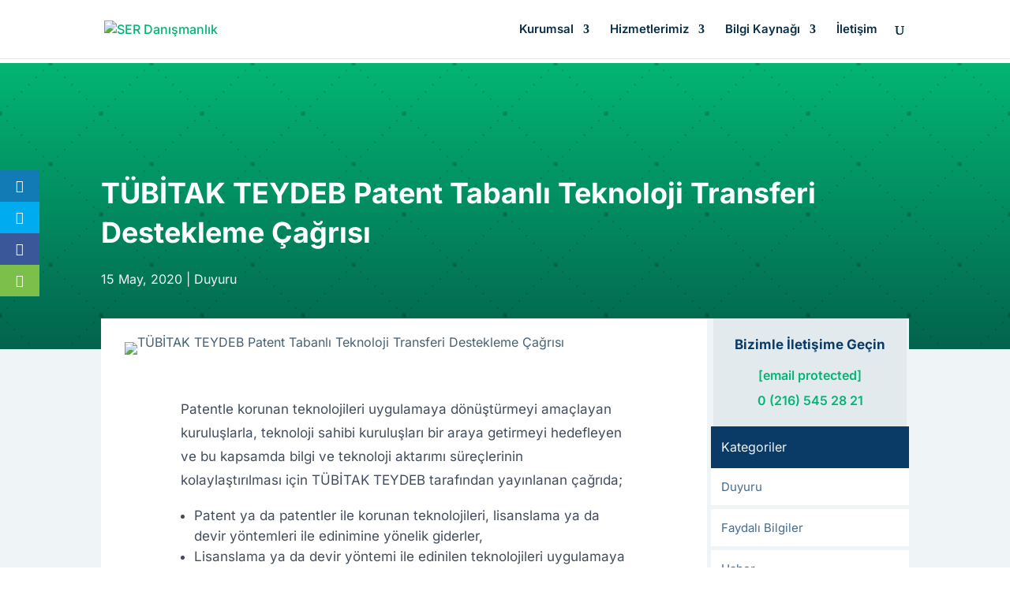

--- FILE ---
content_type: text/html; charset=utf-8
request_url: https://www.google.com/recaptcha/api2/anchor?ar=1&k=6LeQs70pAAAAAJRFXgHEPfivTFlzUNxvoOhoOr4W&co=aHR0cHM6Ly9zZC5jb20udHI6NDQz&hl=en&v=PoyoqOPhxBO7pBk68S4YbpHZ&size=invisible&anchor-ms=20000&execute-ms=30000&cb=8irok6mpziub
body_size: 48771
content:
<!DOCTYPE HTML><html dir="ltr" lang="en"><head><meta http-equiv="Content-Type" content="text/html; charset=UTF-8">
<meta http-equiv="X-UA-Compatible" content="IE=edge">
<title>reCAPTCHA</title>
<style type="text/css">
/* cyrillic-ext */
@font-face {
  font-family: 'Roboto';
  font-style: normal;
  font-weight: 400;
  font-stretch: 100%;
  src: url(//fonts.gstatic.com/s/roboto/v48/KFO7CnqEu92Fr1ME7kSn66aGLdTylUAMa3GUBHMdazTgWw.woff2) format('woff2');
  unicode-range: U+0460-052F, U+1C80-1C8A, U+20B4, U+2DE0-2DFF, U+A640-A69F, U+FE2E-FE2F;
}
/* cyrillic */
@font-face {
  font-family: 'Roboto';
  font-style: normal;
  font-weight: 400;
  font-stretch: 100%;
  src: url(//fonts.gstatic.com/s/roboto/v48/KFO7CnqEu92Fr1ME7kSn66aGLdTylUAMa3iUBHMdazTgWw.woff2) format('woff2');
  unicode-range: U+0301, U+0400-045F, U+0490-0491, U+04B0-04B1, U+2116;
}
/* greek-ext */
@font-face {
  font-family: 'Roboto';
  font-style: normal;
  font-weight: 400;
  font-stretch: 100%;
  src: url(//fonts.gstatic.com/s/roboto/v48/KFO7CnqEu92Fr1ME7kSn66aGLdTylUAMa3CUBHMdazTgWw.woff2) format('woff2');
  unicode-range: U+1F00-1FFF;
}
/* greek */
@font-face {
  font-family: 'Roboto';
  font-style: normal;
  font-weight: 400;
  font-stretch: 100%;
  src: url(//fonts.gstatic.com/s/roboto/v48/KFO7CnqEu92Fr1ME7kSn66aGLdTylUAMa3-UBHMdazTgWw.woff2) format('woff2');
  unicode-range: U+0370-0377, U+037A-037F, U+0384-038A, U+038C, U+038E-03A1, U+03A3-03FF;
}
/* math */
@font-face {
  font-family: 'Roboto';
  font-style: normal;
  font-weight: 400;
  font-stretch: 100%;
  src: url(//fonts.gstatic.com/s/roboto/v48/KFO7CnqEu92Fr1ME7kSn66aGLdTylUAMawCUBHMdazTgWw.woff2) format('woff2');
  unicode-range: U+0302-0303, U+0305, U+0307-0308, U+0310, U+0312, U+0315, U+031A, U+0326-0327, U+032C, U+032F-0330, U+0332-0333, U+0338, U+033A, U+0346, U+034D, U+0391-03A1, U+03A3-03A9, U+03B1-03C9, U+03D1, U+03D5-03D6, U+03F0-03F1, U+03F4-03F5, U+2016-2017, U+2034-2038, U+203C, U+2040, U+2043, U+2047, U+2050, U+2057, U+205F, U+2070-2071, U+2074-208E, U+2090-209C, U+20D0-20DC, U+20E1, U+20E5-20EF, U+2100-2112, U+2114-2115, U+2117-2121, U+2123-214F, U+2190, U+2192, U+2194-21AE, U+21B0-21E5, U+21F1-21F2, U+21F4-2211, U+2213-2214, U+2216-22FF, U+2308-230B, U+2310, U+2319, U+231C-2321, U+2336-237A, U+237C, U+2395, U+239B-23B7, U+23D0, U+23DC-23E1, U+2474-2475, U+25AF, U+25B3, U+25B7, U+25BD, U+25C1, U+25CA, U+25CC, U+25FB, U+266D-266F, U+27C0-27FF, U+2900-2AFF, U+2B0E-2B11, U+2B30-2B4C, U+2BFE, U+3030, U+FF5B, U+FF5D, U+1D400-1D7FF, U+1EE00-1EEFF;
}
/* symbols */
@font-face {
  font-family: 'Roboto';
  font-style: normal;
  font-weight: 400;
  font-stretch: 100%;
  src: url(//fonts.gstatic.com/s/roboto/v48/KFO7CnqEu92Fr1ME7kSn66aGLdTylUAMaxKUBHMdazTgWw.woff2) format('woff2');
  unicode-range: U+0001-000C, U+000E-001F, U+007F-009F, U+20DD-20E0, U+20E2-20E4, U+2150-218F, U+2190, U+2192, U+2194-2199, U+21AF, U+21E6-21F0, U+21F3, U+2218-2219, U+2299, U+22C4-22C6, U+2300-243F, U+2440-244A, U+2460-24FF, U+25A0-27BF, U+2800-28FF, U+2921-2922, U+2981, U+29BF, U+29EB, U+2B00-2BFF, U+4DC0-4DFF, U+FFF9-FFFB, U+10140-1018E, U+10190-1019C, U+101A0, U+101D0-101FD, U+102E0-102FB, U+10E60-10E7E, U+1D2C0-1D2D3, U+1D2E0-1D37F, U+1F000-1F0FF, U+1F100-1F1AD, U+1F1E6-1F1FF, U+1F30D-1F30F, U+1F315, U+1F31C, U+1F31E, U+1F320-1F32C, U+1F336, U+1F378, U+1F37D, U+1F382, U+1F393-1F39F, U+1F3A7-1F3A8, U+1F3AC-1F3AF, U+1F3C2, U+1F3C4-1F3C6, U+1F3CA-1F3CE, U+1F3D4-1F3E0, U+1F3ED, U+1F3F1-1F3F3, U+1F3F5-1F3F7, U+1F408, U+1F415, U+1F41F, U+1F426, U+1F43F, U+1F441-1F442, U+1F444, U+1F446-1F449, U+1F44C-1F44E, U+1F453, U+1F46A, U+1F47D, U+1F4A3, U+1F4B0, U+1F4B3, U+1F4B9, U+1F4BB, U+1F4BF, U+1F4C8-1F4CB, U+1F4D6, U+1F4DA, U+1F4DF, U+1F4E3-1F4E6, U+1F4EA-1F4ED, U+1F4F7, U+1F4F9-1F4FB, U+1F4FD-1F4FE, U+1F503, U+1F507-1F50B, U+1F50D, U+1F512-1F513, U+1F53E-1F54A, U+1F54F-1F5FA, U+1F610, U+1F650-1F67F, U+1F687, U+1F68D, U+1F691, U+1F694, U+1F698, U+1F6AD, U+1F6B2, U+1F6B9-1F6BA, U+1F6BC, U+1F6C6-1F6CF, U+1F6D3-1F6D7, U+1F6E0-1F6EA, U+1F6F0-1F6F3, U+1F6F7-1F6FC, U+1F700-1F7FF, U+1F800-1F80B, U+1F810-1F847, U+1F850-1F859, U+1F860-1F887, U+1F890-1F8AD, U+1F8B0-1F8BB, U+1F8C0-1F8C1, U+1F900-1F90B, U+1F93B, U+1F946, U+1F984, U+1F996, U+1F9E9, U+1FA00-1FA6F, U+1FA70-1FA7C, U+1FA80-1FA89, U+1FA8F-1FAC6, U+1FACE-1FADC, U+1FADF-1FAE9, U+1FAF0-1FAF8, U+1FB00-1FBFF;
}
/* vietnamese */
@font-face {
  font-family: 'Roboto';
  font-style: normal;
  font-weight: 400;
  font-stretch: 100%;
  src: url(//fonts.gstatic.com/s/roboto/v48/KFO7CnqEu92Fr1ME7kSn66aGLdTylUAMa3OUBHMdazTgWw.woff2) format('woff2');
  unicode-range: U+0102-0103, U+0110-0111, U+0128-0129, U+0168-0169, U+01A0-01A1, U+01AF-01B0, U+0300-0301, U+0303-0304, U+0308-0309, U+0323, U+0329, U+1EA0-1EF9, U+20AB;
}
/* latin-ext */
@font-face {
  font-family: 'Roboto';
  font-style: normal;
  font-weight: 400;
  font-stretch: 100%;
  src: url(//fonts.gstatic.com/s/roboto/v48/KFO7CnqEu92Fr1ME7kSn66aGLdTylUAMa3KUBHMdazTgWw.woff2) format('woff2');
  unicode-range: U+0100-02BA, U+02BD-02C5, U+02C7-02CC, U+02CE-02D7, U+02DD-02FF, U+0304, U+0308, U+0329, U+1D00-1DBF, U+1E00-1E9F, U+1EF2-1EFF, U+2020, U+20A0-20AB, U+20AD-20C0, U+2113, U+2C60-2C7F, U+A720-A7FF;
}
/* latin */
@font-face {
  font-family: 'Roboto';
  font-style: normal;
  font-weight: 400;
  font-stretch: 100%;
  src: url(//fonts.gstatic.com/s/roboto/v48/KFO7CnqEu92Fr1ME7kSn66aGLdTylUAMa3yUBHMdazQ.woff2) format('woff2');
  unicode-range: U+0000-00FF, U+0131, U+0152-0153, U+02BB-02BC, U+02C6, U+02DA, U+02DC, U+0304, U+0308, U+0329, U+2000-206F, U+20AC, U+2122, U+2191, U+2193, U+2212, U+2215, U+FEFF, U+FFFD;
}
/* cyrillic-ext */
@font-face {
  font-family: 'Roboto';
  font-style: normal;
  font-weight: 500;
  font-stretch: 100%;
  src: url(//fonts.gstatic.com/s/roboto/v48/KFO7CnqEu92Fr1ME7kSn66aGLdTylUAMa3GUBHMdazTgWw.woff2) format('woff2');
  unicode-range: U+0460-052F, U+1C80-1C8A, U+20B4, U+2DE0-2DFF, U+A640-A69F, U+FE2E-FE2F;
}
/* cyrillic */
@font-face {
  font-family: 'Roboto';
  font-style: normal;
  font-weight: 500;
  font-stretch: 100%;
  src: url(//fonts.gstatic.com/s/roboto/v48/KFO7CnqEu92Fr1ME7kSn66aGLdTylUAMa3iUBHMdazTgWw.woff2) format('woff2');
  unicode-range: U+0301, U+0400-045F, U+0490-0491, U+04B0-04B1, U+2116;
}
/* greek-ext */
@font-face {
  font-family: 'Roboto';
  font-style: normal;
  font-weight: 500;
  font-stretch: 100%;
  src: url(//fonts.gstatic.com/s/roboto/v48/KFO7CnqEu92Fr1ME7kSn66aGLdTylUAMa3CUBHMdazTgWw.woff2) format('woff2');
  unicode-range: U+1F00-1FFF;
}
/* greek */
@font-face {
  font-family: 'Roboto';
  font-style: normal;
  font-weight: 500;
  font-stretch: 100%;
  src: url(//fonts.gstatic.com/s/roboto/v48/KFO7CnqEu92Fr1ME7kSn66aGLdTylUAMa3-UBHMdazTgWw.woff2) format('woff2');
  unicode-range: U+0370-0377, U+037A-037F, U+0384-038A, U+038C, U+038E-03A1, U+03A3-03FF;
}
/* math */
@font-face {
  font-family: 'Roboto';
  font-style: normal;
  font-weight: 500;
  font-stretch: 100%;
  src: url(//fonts.gstatic.com/s/roboto/v48/KFO7CnqEu92Fr1ME7kSn66aGLdTylUAMawCUBHMdazTgWw.woff2) format('woff2');
  unicode-range: U+0302-0303, U+0305, U+0307-0308, U+0310, U+0312, U+0315, U+031A, U+0326-0327, U+032C, U+032F-0330, U+0332-0333, U+0338, U+033A, U+0346, U+034D, U+0391-03A1, U+03A3-03A9, U+03B1-03C9, U+03D1, U+03D5-03D6, U+03F0-03F1, U+03F4-03F5, U+2016-2017, U+2034-2038, U+203C, U+2040, U+2043, U+2047, U+2050, U+2057, U+205F, U+2070-2071, U+2074-208E, U+2090-209C, U+20D0-20DC, U+20E1, U+20E5-20EF, U+2100-2112, U+2114-2115, U+2117-2121, U+2123-214F, U+2190, U+2192, U+2194-21AE, U+21B0-21E5, U+21F1-21F2, U+21F4-2211, U+2213-2214, U+2216-22FF, U+2308-230B, U+2310, U+2319, U+231C-2321, U+2336-237A, U+237C, U+2395, U+239B-23B7, U+23D0, U+23DC-23E1, U+2474-2475, U+25AF, U+25B3, U+25B7, U+25BD, U+25C1, U+25CA, U+25CC, U+25FB, U+266D-266F, U+27C0-27FF, U+2900-2AFF, U+2B0E-2B11, U+2B30-2B4C, U+2BFE, U+3030, U+FF5B, U+FF5D, U+1D400-1D7FF, U+1EE00-1EEFF;
}
/* symbols */
@font-face {
  font-family: 'Roboto';
  font-style: normal;
  font-weight: 500;
  font-stretch: 100%;
  src: url(//fonts.gstatic.com/s/roboto/v48/KFO7CnqEu92Fr1ME7kSn66aGLdTylUAMaxKUBHMdazTgWw.woff2) format('woff2');
  unicode-range: U+0001-000C, U+000E-001F, U+007F-009F, U+20DD-20E0, U+20E2-20E4, U+2150-218F, U+2190, U+2192, U+2194-2199, U+21AF, U+21E6-21F0, U+21F3, U+2218-2219, U+2299, U+22C4-22C6, U+2300-243F, U+2440-244A, U+2460-24FF, U+25A0-27BF, U+2800-28FF, U+2921-2922, U+2981, U+29BF, U+29EB, U+2B00-2BFF, U+4DC0-4DFF, U+FFF9-FFFB, U+10140-1018E, U+10190-1019C, U+101A0, U+101D0-101FD, U+102E0-102FB, U+10E60-10E7E, U+1D2C0-1D2D3, U+1D2E0-1D37F, U+1F000-1F0FF, U+1F100-1F1AD, U+1F1E6-1F1FF, U+1F30D-1F30F, U+1F315, U+1F31C, U+1F31E, U+1F320-1F32C, U+1F336, U+1F378, U+1F37D, U+1F382, U+1F393-1F39F, U+1F3A7-1F3A8, U+1F3AC-1F3AF, U+1F3C2, U+1F3C4-1F3C6, U+1F3CA-1F3CE, U+1F3D4-1F3E0, U+1F3ED, U+1F3F1-1F3F3, U+1F3F5-1F3F7, U+1F408, U+1F415, U+1F41F, U+1F426, U+1F43F, U+1F441-1F442, U+1F444, U+1F446-1F449, U+1F44C-1F44E, U+1F453, U+1F46A, U+1F47D, U+1F4A3, U+1F4B0, U+1F4B3, U+1F4B9, U+1F4BB, U+1F4BF, U+1F4C8-1F4CB, U+1F4D6, U+1F4DA, U+1F4DF, U+1F4E3-1F4E6, U+1F4EA-1F4ED, U+1F4F7, U+1F4F9-1F4FB, U+1F4FD-1F4FE, U+1F503, U+1F507-1F50B, U+1F50D, U+1F512-1F513, U+1F53E-1F54A, U+1F54F-1F5FA, U+1F610, U+1F650-1F67F, U+1F687, U+1F68D, U+1F691, U+1F694, U+1F698, U+1F6AD, U+1F6B2, U+1F6B9-1F6BA, U+1F6BC, U+1F6C6-1F6CF, U+1F6D3-1F6D7, U+1F6E0-1F6EA, U+1F6F0-1F6F3, U+1F6F7-1F6FC, U+1F700-1F7FF, U+1F800-1F80B, U+1F810-1F847, U+1F850-1F859, U+1F860-1F887, U+1F890-1F8AD, U+1F8B0-1F8BB, U+1F8C0-1F8C1, U+1F900-1F90B, U+1F93B, U+1F946, U+1F984, U+1F996, U+1F9E9, U+1FA00-1FA6F, U+1FA70-1FA7C, U+1FA80-1FA89, U+1FA8F-1FAC6, U+1FACE-1FADC, U+1FADF-1FAE9, U+1FAF0-1FAF8, U+1FB00-1FBFF;
}
/* vietnamese */
@font-face {
  font-family: 'Roboto';
  font-style: normal;
  font-weight: 500;
  font-stretch: 100%;
  src: url(//fonts.gstatic.com/s/roboto/v48/KFO7CnqEu92Fr1ME7kSn66aGLdTylUAMa3OUBHMdazTgWw.woff2) format('woff2');
  unicode-range: U+0102-0103, U+0110-0111, U+0128-0129, U+0168-0169, U+01A0-01A1, U+01AF-01B0, U+0300-0301, U+0303-0304, U+0308-0309, U+0323, U+0329, U+1EA0-1EF9, U+20AB;
}
/* latin-ext */
@font-face {
  font-family: 'Roboto';
  font-style: normal;
  font-weight: 500;
  font-stretch: 100%;
  src: url(//fonts.gstatic.com/s/roboto/v48/KFO7CnqEu92Fr1ME7kSn66aGLdTylUAMa3KUBHMdazTgWw.woff2) format('woff2');
  unicode-range: U+0100-02BA, U+02BD-02C5, U+02C7-02CC, U+02CE-02D7, U+02DD-02FF, U+0304, U+0308, U+0329, U+1D00-1DBF, U+1E00-1E9F, U+1EF2-1EFF, U+2020, U+20A0-20AB, U+20AD-20C0, U+2113, U+2C60-2C7F, U+A720-A7FF;
}
/* latin */
@font-face {
  font-family: 'Roboto';
  font-style: normal;
  font-weight: 500;
  font-stretch: 100%;
  src: url(//fonts.gstatic.com/s/roboto/v48/KFO7CnqEu92Fr1ME7kSn66aGLdTylUAMa3yUBHMdazQ.woff2) format('woff2');
  unicode-range: U+0000-00FF, U+0131, U+0152-0153, U+02BB-02BC, U+02C6, U+02DA, U+02DC, U+0304, U+0308, U+0329, U+2000-206F, U+20AC, U+2122, U+2191, U+2193, U+2212, U+2215, U+FEFF, U+FFFD;
}
/* cyrillic-ext */
@font-face {
  font-family: 'Roboto';
  font-style: normal;
  font-weight: 900;
  font-stretch: 100%;
  src: url(//fonts.gstatic.com/s/roboto/v48/KFO7CnqEu92Fr1ME7kSn66aGLdTylUAMa3GUBHMdazTgWw.woff2) format('woff2');
  unicode-range: U+0460-052F, U+1C80-1C8A, U+20B4, U+2DE0-2DFF, U+A640-A69F, U+FE2E-FE2F;
}
/* cyrillic */
@font-face {
  font-family: 'Roboto';
  font-style: normal;
  font-weight: 900;
  font-stretch: 100%;
  src: url(//fonts.gstatic.com/s/roboto/v48/KFO7CnqEu92Fr1ME7kSn66aGLdTylUAMa3iUBHMdazTgWw.woff2) format('woff2');
  unicode-range: U+0301, U+0400-045F, U+0490-0491, U+04B0-04B1, U+2116;
}
/* greek-ext */
@font-face {
  font-family: 'Roboto';
  font-style: normal;
  font-weight: 900;
  font-stretch: 100%;
  src: url(//fonts.gstatic.com/s/roboto/v48/KFO7CnqEu92Fr1ME7kSn66aGLdTylUAMa3CUBHMdazTgWw.woff2) format('woff2');
  unicode-range: U+1F00-1FFF;
}
/* greek */
@font-face {
  font-family: 'Roboto';
  font-style: normal;
  font-weight: 900;
  font-stretch: 100%;
  src: url(//fonts.gstatic.com/s/roboto/v48/KFO7CnqEu92Fr1ME7kSn66aGLdTylUAMa3-UBHMdazTgWw.woff2) format('woff2');
  unicode-range: U+0370-0377, U+037A-037F, U+0384-038A, U+038C, U+038E-03A1, U+03A3-03FF;
}
/* math */
@font-face {
  font-family: 'Roboto';
  font-style: normal;
  font-weight: 900;
  font-stretch: 100%;
  src: url(//fonts.gstatic.com/s/roboto/v48/KFO7CnqEu92Fr1ME7kSn66aGLdTylUAMawCUBHMdazTgWw.woff2) format('woff2');
  unicode-range: U+0302-0303, U+0305, U+0307-0308, U+0310, U+0312, U+0315, U+031A, U+0326-0327, U+032C, U+032F-0330, U+0332-0333, U+0338, U+033A, U+0346, U+034D, U+0391-03A1, U+03A3-03A9, U+03B1-03C9, U+03D1, U+03D5-03D6, U+03F0-03F1, U+03F4-03F5, U+2016-2017, U+2034-2038, U+203C, U+2040, U+2043, U+2047, U+2050, U+2057, U+205F, U+2070-2071, U+2074-208E, U+2090-209C, U+20D0-20DC, U+20E1, U+20E5-20EF, U+2100-2112, U+2114-2115, U+2117-2121, U+2123-214F, U+2190, U+2192, U+2194-21AE, U+21B0-21E5, U+21F1-21F2, U+21F4-2211, U+2213-2214, U+2216-22FF, U+2308-230B, U+2310, U+2319, U+231C-2321, U+2336-237A, U+237C, U+2395, U+239B-23B7, U+23D0, U+23DC-23E1, U+2474-2475, U+25AF, U+25B3, U+25B7, U+25BD, U+25C1, U+25CA, U+25CC, U+25FB, U+266D-266F, U+27C0-27FF, U+2900-2AFF, U+2B0E-2B11, U+2B30-2B4C, U+2BFE, U+3030, U+FF5B, U+FF5D, U+1D400-1D7FF, U+1EE00-1EEFF;
}
/* symbols */
@font-face {
  font-family: 'Roboto';
  font-style: normal;
  font-weight: 900;
  font-stretch: 100%;
  src: url(//fonts.gstatic.com/s/roboto/v48/KFO7CnqEu92Fr1ME7kSn66aGLdTylUAMaxKUBHMdazTgWw.woff2) format('woff2');
  unicode-range: U+0001-000C, U+000E-001F, U+007F-009F, U+20DD-20E0, U+20E2-20E4, U+2150-218F, U+2190, U+2192, U+2194-2199, U+21AF, U+21E6-21F0, U+21F3, U+2218-2219, U+2299, U+22C4-22C6, U+2300-243F, U+2440-244A, U+2460-24FF, U+25A0-27BF, U+2800-28FF, U+2921-2922, U+2981, U+29BF, U+29EB, U+2B00-2BFF, U+4DC0-4DFF, U+FFF9-FFFB, U+10140-1018E, U+10190-1019C, U+101A0, U+101D0-101FD, U+102E0-102FB, U+10E60-10E7E, U+1D2C0-1D2D3, U+1D2E0-1D37F, U+1F000-1F0FF, U+1F100-1F1AD, U+1F1E6-1F1FF, U+1F30D-1F30F, U+1F315, U+1F31C, U+1F31E, U+1F320-1F32C, U+1F336, U+1F378, U+1F37D, U+1F382, U+1F393-1F39F, U+1F3A7-1F3A8, U+1F3AC-1F3AF, U+1F3C2, U+1F3C4-1F3C6, U+1F3CA-1F3CE, U+1F3D4-1F3E0, U+1F3ED, U+1F3F1-1F3F3, U+1F3F5-1F3F7, U+1F408, U+1F415, U+1F41F, U+1F426, U+1F43F, U+1F441-1F442, U+1F444, U+1F446-1F449, U+1F44C-1F44E, U+1F453, U+1F46A, U+1F47D, U+1F4A3, U+1F4B0, U+1F4B3, U+1F4B9, U+1F4BB, U+1F4BF, U+1F4C8-1F4CB, U+1F4D6, U+1F4DA, U+1F4DF, U+1F4E3-1F4E6, U+1F4EA-1F4ED, U+1F4F7, U+1F4F9-1F4FB, U+1F4FD-1F4FE, U+1F503, U+1F507-1F50B, U+1F50D, U+1F512-1F513, U+1F53E-1F54A, U+1F54F-1F5FA, U+1F610, U+1F650-1F67F, U+1F687, U+1F68D, U+1F691, U+1F694, U+1F698, U+1F6AD, U+1F6B2, U+1F6B9-1F6BA, U+1F6BC, U+1F6C6-1F6CF, U+1F6D3-1F6D7, U+1F6E0-1F6EA, U+1F6F0-1F6F3, U+1F6F7-1F6FC, U+1F700-1F7FF, U+1F800-1F80B, U+1F810-1F847, U+1F850-1F859, U+1F860-1F887, U+1F890-1F8AD, U+1F8B0-1F8BB, U+1F8C0-1F8C1, U+1F900-1F90B, U+1F93B, U+1F946, U+1F984, U+1F996, U+1F9E9, U+1FA00-1FA6F, U+1FA70-1FA7C, U+1FA80-1FA89, U+1FA8F-1FAC6, U+1FACE-1FADC, U+1FADF-1FAE9, U+1FAF0-1FAF8, U+1FB00-1FBFF;
}
/* vietnamese */
@font-face {
  font-family: 'Roboto';
  font-style: normal;
  font-weight: 900;
  font-stretch: 100%;
  src: url(//fonts.gstatic.com/s/roboto/v48/KFO7CnqEu92Fr1ME7kSn66aGLdTylUAMa3OUBHMdazTgWw.woff2) format('woff2');
  unicode-range: U+0102-0103, U+0110-0111, U+0128-0129, U+0168-0169, U+01A0-01A1, U+01AF-01B0, U+0300-0301, U+0303-0304, U+0308-0309, U+0323, U+0329, U+1EA0-1EF9, U+20AB;
}
/* latin-ext */
@font-face {
  font-family: 'Roboto';
  font-style: normal;
  font-weight: 900;
  font-stretch: 100%;
  src: url(//fonts.gstatic.com/s/roboto/v48/KFO7CnqEu92Fr1ME7kSn66aGLdTylUAMa3KUBHMdazTgWw.woff2) format('woff2');
  unicode-range: U+0100-02BA, U+02BD-02C5, U+02C7-02CC, U+02CE-02D7, U+02DD-02FF, U+0304, U+0308, U+0329, U+1D00-1DBF, U+1E00-1E9F, U+1EF2-1EFF, U+2020, U+20A0-20AB, U+20AD-20C0, U+2113, U+2C60-2C7F, U+A720-A7FF;
}
/* latin */
@font-face {
  font-family: 'Roboto';
  font-style: normal;
  font-weight: 900;
  font-stretch: 100%;
  src: url(//fonts.gstatic.com/s/roboto/v48/KFO7CnqEu92Fr1ME7kSn66aGLdTylUAMa3yUBHMdazQ.woff2) format('woff2');
  unicode-range: U+0000-00FF, U+0131, U+0152-0153, U+02BB-02BC, U+02C6, U+02DA, U+02DC, U+0304, U+0308, U+0329, U+2000-206F, U+20AC, U+2122, U+2191, U+2193, U+2212, U+2215, U+FEFF, U+FFFD;
}

</style>
<link rel="stylesheet" type="text/css" href="https://www.gstatic.com/recaptcha/releases/PoyoqOPhxBO7pBk68S4YbpHZ/styles__ltr.css">
<script nonce="Bv_euYl0w450wXXYIkkG1g" type="text/javascript">window['__recaptcha_api'] = 'https://www.google.com/recaptcha/api2/';</script>
<script type="text/javascript" src="https://www.gstatic.com/recaptcha/releases/PoyoqOPhxBO7pBk68S4YbpHZ/recaptcha__en.js" nonce="Bv_euYl0w450wXXYIkkG1g">
      
    </script></head>
<body><div id="rc-anchor-alert" class="rc-anchor-alert"></div>
<input type="hidden" id="recaptcha-token" value="[base64]">
<script type="text/javascript" nonce="Bv_euYl0w450wXXYIkkG1g">
      recaptcha.anchor.Main.init("[\x22ainput\x22,[\x22bgdata\x22,\x22\x22,\[base64]/[base64]/[base64]/[base64]/[base64]/[base64]/KGcoTywyNTMsTy5PKSxVRyhPLEMpKTpnKE8sMjUzLEMpLE8pKSxsKSksTykpfSxieT1mdW5jdGlvbihDLE8sdSxsKXtmb3IobD0odT1SKEMpLDApO08+MDtPLS0pbD1sPDw4fFooQyk7ZyhDLHUsbCl9LFVHPWZ1bmN0aW9uKEMsTyl7Qy5pLmxlbmd0aD4xMDQ/[base64]/[base64]/[base64]/[base64]/[base64]/[base64]/[base64]\\u003d\x22,\[base64]\\u003d\\u003d\x22,\x22Zgliw6ZELmHCm8OqM8OHwqzDoMKqw5/DoxY4w5vCs8KowoILw6jChBLCm8OIwqfCkMKDwqcaCyXCsEhIasOuYcKaaMKCHMOOXsO7w616EAXDh8K8bMOWUAF3A8Kaw4wLw63CnsKwwqcww7fDo8O7w7/Dm3dsQwFaVDxoKy7Dl8Oww5rCrcO8VQZEADvCpMKGKk95w75ZeEhYw7QrQy9YEMKHw7/CojcJaMOmTMOxY8K2w6Bhw7PDrSVAw5vDpsOfccKWFcKGGcO/wpw/[base64]/Cj8KyacKtw5QxWFE+w7DDtsOUTw7Dj8KPw7pIw6nDo2YIwqFEb8K9wqLCscKlOcKWIhvCgQVEUU7CgsKdD3rDiW7Dh8K6wq/[base64]/CvcOGEcOXw5VrwoskaMOvwqrDncKmaTjCjTd1w43DoynDkmo+wrRUw7DClU8uTS4mw5HDv39RwpLDoMK0w4ICwrAxw5DCk8KQRDQxNCLDm39YWMOHKMOPbUrCnMOGeEp2w6fDpMOPw7nClEPDhcKJaF4MwoF0wo3CvETDicOGw4PCrsKywpLDvsK7woFsdcKaJ3h/wpcRemRhw5wQwq7CqMO+w71zB8KGYMODDMKQOVfChULDkQMtw6rCjMOzbiouQmrDjjggL2fCusKYT1rDoDnDlVLCgmoNw7xKbD/CnsOpWcKNw6rCpMK1w5XCq08/JMKbRyHDocKGw7XCjyHCiyrClsOyXcOXVcKNw4Fhwr/[base64]/DglDCuMK1D8O/w5XCuzkYwpvCtGrDl3UQaX3CryJUwqs1MMORwrsrw7xEwpobw58QwqlAOsKyw6I/w5HDtmUgJyfCo8Kuc8OOcsOqw6YhF8ONewfCq1MdwrbCkx3CrVlkwrQaw50nKTURKSbDrDrDnsOmHcOYTSbCu8Kuw5hbNw5gw4vCksK3dwnDoCBaw5XDucKWwqXCvMKwYsKgYRl3ayNxwqkow6NNw49xwqfCgUHDgGjDoSUuw6rDpWoNw5lYY0htw7/CmCjDtsKdNDdlF37DuVvCn8KSGH/Cs8Obw75rAxIxwoJAY8KFLsOywqVcw4MFccOAd8KswqxYwpbCj2nCl8Kiw5MMVcOtw4ZmVlnClWxsE8ObbcO3O8O0dMK3R0XDjQfCjQjClW3DghjDpsOHw44cwpZmwoDCncKZw4vCimtMw6sTAsKOwrTDmsKowqvCljM+LMKuQMKsw60WLgfDp8Osw5YOMsKofsK0LQ/DtcO4w7d6SRNSGjfDmxPDtsKRZRTDukgrwpHCqDnCjArClsOzHGzDpWHCt8OmdEsEwoYaw58ERMKRbEF3wr/[base64]/DkBl8wpfCj3PCsjsMwpsubMOYwr7DjMOLw7jCi8OSA2/Djj1jw7fDsMOjG8OSw4QVwrDDo1PDhTzDrXPDkW9/QMOecCnDrAFJw7zDqlAywpRiw60NHW7DtsONJsKce8KQUMO6QsKHQMONdhZ+HsKGbcOWR21ew5bCrynCsFvCrRPCqWLDvU1ow5wqFMOvYlQhwqTDjgRXIULCgXk8woTDhUPDtMKZw5jCvH41w4PCiRA1wqjChcOWwq7Dg8KEElvCssKGOBgFwq8XwoNswozDsGrCqw/[base64]/DpcO+d1wtwrbCusKKG8OkYV/CqsOlw43DpsKxw5PDnWhTw4NYbwpVw7RFThYvHXvClsOOJHvCpXDCoFTDsMOOBUvCncKBMSrDh1zCgGJ6EsOmwofCjkTDlHsUGULDjmfDkMKCwr5lH0YTasOUUMKRwq/CjsOHOgrDixrDgsOnCsOfwozDt8KWWWvCk1DDihs2wozCgMOwBsOSUChseUPDosKTYcKMA8KhIU/CrMKvEMK7bgvDlwzCtMODQcOkwoBNwqHCrcOQw6TDsho0P1fDvTQVwqvCpMO9ZMK5woXCsBDCncOcw6nCkMK3eRzCh8O1I18lw5A3HmfCkMOJw7rCtcOkN0Raw5Mlw5PDoXJew58VSG/CoxlPw7zDtFDCjR/DlMKkbgLDrMO5wozCgMKDw6AKECkFw40/[base64]/CpTRYwqTCjcOAwocaAHhWVcO4URPCkkgPwrg5w6LChhLCgiXDhMKKw5JfwqvDnDfCkMOXw4zCixDCm8KUa8Kqw5ALQy7CoMKrSWIYwpZPw7TCqsKgw4/DusOeacKRwoN1JCXClMO6e8O5RsOwVcKow7zChQ7Dl8KDw7nCqH9cGnUDw4V2QS/CtsKLVSpJJVkbw6xZw4vDjMKhKAjDhMOyAWTDu8Orw7DChV7Dt8KAasKDVcKtwqhLwoEow5LDuj3Cs3vCt8KqwqNmW01aM8KSwprCgF3DjsKMHTLDuksRwpbCuMKYwpMfwqfCjcOCwq/Di07Dr0c6FUfCoRwbI8KifsO2wqQec8KkaMOhQFg5w4DDs8ObPyrDksOPwqYbDHfDscOowp1hw48rPMOdCMKpF0jCp2V4d8Kvw4zDjUNgd8K2LMO6w44desOBwoYPFn4Hwo8aPUjDqsOCw5ZhexHDh3FNPSLDmjYJLsO/wo/Coy5gw4XDlMKpw7sNLsKow4DDqMOgO8OMw6DCmRnDlxA/WsKOwrIHw6QDNsKjwrNPeMKyw5/CqnNIOhbDqCo/FHVQw4rCkHjCosKdwprDoWh9JcKZbyrClljDmCrDjgDDhjHDtsKjw7rDsCR9w4g7LcODwo/CjEXCq8OjI8Ouw4zDuwg9UQjDo8OewrfDgWFaLVzDncKfZMKiw5VKwp/CoMKPdkzCr0LDjx/CqcKcw6LDoBhLaMOSPsOABMKAw4p+woXCnRzDjcOLw5c4K8KJZcOHT8OKWsKgw4J7w6AwwpF1TsOuwoHDu8KYwpN2wovDuMOdw4lZwp0QwpM/w5TDiX9Vw5oQw47DvsKMwpXClhvCh2fCgSLDsx7Cq8OKwqnCksKpw4VcLwRqBlBAF2/CoyDDgMOrw6HDl8KBWMKLw5l3LR3Cug82DQPDqlVEasOpKcKHDRnCvljDjSbCt3TDpRnCgMO2M0Ysw4DDvsOPfHjCjcKlNsOgw4xww6fDsMKTwoDDtsOyw7vDmcKlDsKcTCbDlcKBRysYw7vDu3vDlcK/NcOlwrNhwrLCg8Oww5QawozCs2gHHMOEw7EfFHwaUmNPVXAzesOJw4BZVj7Do0XCgAQ+AW7Cv8O/w4R5VXhwwr0ASl59IAt9w5FJw5gQwrgfwrjCuyXDiUHCrk3ClD7DsmxhEi5HXHnCoid+N8OewqrDg2TCq8KkXMO1FMKbw6jDl8KeEMKww5lnw5jDlhHCpcKEWxMVBxE/wqI6LCg8w7gAwp9JA8KpE8Osw6scMVXDjD7DnFnCtMOrw6VMXDdAwpPDp8K5GcO7KcK7wqbCsMK5UHl4LHXCv3LDjMKdWcOaXMKJLUrDqMKDbMOoS8OYDMK4w6jDowLCvG5JWMKfwpnCohnCtTgywobCv8OUwrPCicOndFbCtcOJwoUkw7/[base64]/CpcOVBEY/[base64]/[base64]/CkVzDhhZgLMOyFsK+UsKQCsOBw4LDoG9WwpTCl3kjwq0Sw6xAw7HDncK5w7rDp3DCsG7Ch8Olbm7DtyDCmsOWCH9iwrI6w5/[base64]/[base64]/Cv3FhwrPClGEzOEnDhcKCw57DuDB3S8Kvw7c+w6/Cu8K1woHDvMOSFcKPw7w7ecORV8KlM8OhJV8AwpfCt8KfaMKhdxFuNsOQJ2rDusObw4J8ayHDgwrCsxDCu8K4w7XDuCDCpTDCj8Oxwr0/[base64]/Ct8KVJ13DvU5sw7/DmcKmWcOjw4rCuBsWw4XCi8K6C8OdIMOswo4tbknClQxxS1xCw5rCnSUCZMK8wpTCgnzDrMOqwq9kAVPDq2rCo8Oqw48tCEYrwrkuTjnCvTvCkMK+YHohw5fDpiwBMgJdVlMlaBPDq2JTw45sw7xHBcOFw40tKcOhUMKNwpR/w7cDe1Z9wqbDjht5w5tNXsOzw70vw5rDhlzCt24PZcOewoF/wrhoA8Kgw7rDq3XCkAbDgcOVw5HDmX8SSAxSw7TCtBEZwqjCui3Cq0XCp04twrp+RsKNw4c5w4dUw7pkKsKnw4/CuMKDw4ZYTl/[base64]/[base64]/[base64]/DgTBnNzXDpMKHVjljw7l6UsKtMXPClBp6MsOLw59Nw6bDu8KCYjPDm8O2w497KMOranzDhxY3wphWw7peFGoBwq/Dv8O+w5EeO2RmCQ7CicKjI8KqTMOnw65dNCIkwoMew67CmFosw7bCscK3K8ONP8KGG8KveXXDgERvBHLDhMOuwp1sGcO9w4TDq8K+SFHDjjvCjcOqD8K8woIlwpfCqsO7wqPDncKLP8O5w4nCvUk/dsOMwp3Ct8OOPF3DtHY/[base64]/DmsKJMMK7dcKXU0lbwpjDgFV7LzLDjlp4c8KAVxR1wq/Ct8K/BkvDu8KePsOYw77CtsOGMcOiwqcmwpLDvsK+I8Osw4/CksKRWcKgIEfCmwLCmhYObMK8w6TDk8Obw61NwoIdLsKKw7Y5OjbDulpOKsOaEsKfSwgjw6RpecONXcKlw5bDisKzwrFMQ2LCnMOww7vCgjnCpBHDmsOtGsKSwqXDjHvDqXPDskzCuko/wrk1GsOjw6DCjsOOw58mwqXDkMOgSSpKw743X8OlfXh1wqwKw57CqXZwd1vCiQjCmMK/w6JFY8OcwqYzw7Akw7rDh8KPDnZAwqnCnm8Ib8KEB8KlLMOVwrjCnBAqY8KlwobCmMOjA1Jww6TCrMKMwq1+dMKPw6XDrSYXVSrCuA/Dq8OAwo0qw6LDusOCwrLDpzDCr13Ct1/[base64]/[base64]/Hk3CpEQIwqHDrMK7wrTDrhXCj8OGakvCklDCnFFbFwQew4QLQcOTP8Kdw4/[base64]/DqMKRa8OGQ8OYJMK/[base64]/bcKAXz7DskgCcX3CpcK5ejHCjmk4wp1WQ8OIU8KRw53Dv8O9wp1XwrnCkTLClcK4wpHCuVQAw57CnMKqwrw1wrFLHcO/[base64]/[base64]/CvnVRPsKYHD7CtcKUw7JAW27CsEXCnCXCvBDDp2gNw5taw4vCjWnCow8dUcOffhMaw6LCqMK4DVLCmm/CjMOTw79ewro+w60IYCvCmCbCpMKSw7U6wrsvbmkEw4sEf8ODQMOwbcOGwrJ0w7zDpQ47w7DDv8KHXlrCm8KMw7hkworCl8KgT8OgAUTCrA3DnCLCm0vChhDCritMw6kVwp/DhsK8w4JkwrZkHcO8IWhFwrLDv8Ktw53CumIWw4gHw7TDtcOEw5taNEPCjMODCsKDw7EhwrLDlMKaFcK3b2pnw7kbfFAnw4/DmkjDvxLCl8KDw7I8Ck/DrcKaD8OEwrh8G2LDpsKsHsOJw4bDuMOXdMKBXBcKV8KABCMIwr3Ci8KPHcOPw4YUJ8KSP1U/blpQw70dc8KXwqbCiWjCgnvDgwlcwozCg8OFw5bCv8O6fsKOZgUCwrlnwpBMW8OWw7A+fnRhw4lZOAwGMcOGw5vClMOha8Obw5HDohXDlR/[base64]/[base64]/ChiLDrMKzE2k0N8OiPiI0wqAleWMPCyYDRSICUMKbV8OXQsO4LyvCnVPDiVtEw7MOencEwo/Dr8Oaw7HCjsOufHLDnEZgwpdPwp9GX8K4C1TDolJwMcKtFsOAw6zDlsKHD3FcN8OeDm9Vw7/ClQgaF2gKY2NuSUwqa8KRV8KKwoomGcOKEMOvC8KqHsOUOsOvHsKJF8Ozw68Awps2RMOWw79bVyMlA3pYBMKZJxtHFl91woHDicK8w7Znw5d7w7cKwo5BGiJTVV/[base64]/YmLCh8O2w4PCokTCj8OvFyvCpx7ChcKYAMKRA0DCnsOcFMKiw70HNBt2R8Kawp0uwqTCsSdVwozClsKTD8KEwqctw4sxL8OsNlnCjsKAPsOOMzY0w43CqcK3KsOlw5Ajwp0pQhx/wrXDrgMsccK3BsKRXFcWw7gAw7rClcOoAcOnw6FHYMK2FsOYHgtTwr/DmcKuFsK8S8KvXMO0EsO3QsKMR3deZsOcw7oTwqnDm8KQw51HOUPCt8OVw5rCsypXFE0fwq7CmngPw53DrkTDnMKHwos4SC7ClcK5HwDDisOFcVDCgy/CsRl3N8KFw6zDuMKNwq15NMK4dcKOwp1/[base64]/[base64]/DiA/CgcOVDTnCgk/DmMOrPMKxeTdJwpcBw4oLf2XCsAxkwowOw6kqHG0WLcK/[base64]/CmQcW8OFw63DsCjDm8O0wposUS3ChQB8w4pRw75qQMOqDD/DrkTDu8ONwqBkw4sME0nDl8O0Z3HDj8OQw7TClMO+dChgLcK3wq/Dl2gddktjwrYfGVXDqlrCrh5XeMOKw7wJw7nCiX/DhVLCuX/[base64]/CnsOiXSHDk8OFw6rCnnbCosOzwr/DpsKQwrFFECvCvMKaf8OVUCPCo8KqwrTCkj0Gw4XDll4Nw5nCtB4Sw5nCpcKNwoZmw7wXwojDo8KaAMOLwpvDsG1Nwosrwr1aw6rDt8K/w7lLw6xhJsOsOz7DkEPDpsOAw5kEw74Tw6s4w7wpXT5tA8KLEMKrwosnAx3DmS/DpsKSS1w1C8KpBHhjw6A8w7rDlMOGw67CtsKoTsKhV8OUd17DqMKuJcKAw5TCnMO0KcOewpfCoAXDnl/DoiTDqhg7B8KJHcOnVxXDhsOBAncCw57CkWHCi0MMwoTCv8OPwpMFwpvCjsOUK8KiJMKwIMO4wocLND7Cv35HfBvCrcO8cjoTC8KAwoMewoc9E8OFw5tJw6pRwrZVUMOjOsKswqBgVTU9wopDwp/CkcOXXMOmZTHCn8Omw6Asw5DDvcKDdcOXw7TCocOMwq45w6zCicOeA0fDiEkjwrDClsOnJGdNasKbA1XCoMOdwr0jw4PCj8Obwr4Uw6fCpksOwrVdwp8/wqgxYz/CjkLCum7ClmLCvMOWclfCh0xKQsKpUiDCpcOVw4sZIQBhYFJeAMOEw7LCmcKsN3rDhwAIUF0jcETCnwh5fBAdbQVXUcKnFm3DicOtCMKFwrvDlcKuXjQibRrCk8OEdcKIw57DhGPDjG3DlcOQwrrCnQ5wIMOIwr7CgAfDg2/CuMKdwovDgMOjTWIoHFrCrgYTXg4HNsOPwr7CnU5nUUlzTynCgsKCbsOkP8KFNMKhfMO2w6hfaVfDscK4XkLCoMKdwpsHKcKYwpRww67CszRfwr7DjRYUNMO2bsOVe8OLQHrCi1TDkR51wo/DjxDCllUMGkPDq8KoPMO/US3DvkVaN8KXwr83KAvCkTBSw5hiw6zCgsOrwrVGWUTCtTfCoiojw4nDkAsKwpTDqXFowqXCvUZpw4jCrTgNwoRUw4I+wpQEw6Bww6IgHMKxwrLDp03CgsO7M8KobMKYwqLCvDJ7TnB0csK1w7HCqsO1KcKJwr9hwr4fCgNHwp/[base64]/CpwFpaGjChG3DtWlUw6w4S8OjNGMvwpQiVE9iwp3CthXDq8ONw51Qc8OAPsORHsKdw48iIcKiw6rCuMO2VcK2wrDDgsOtTwvDm8KGwqRiAjnCum/DrRkaTMO3dktiw4DCkknDjMOmSjXDkAZxw6MTwq3ChsKXwoHCpcKidizDsl7CpcKOwqnCucOyYsKDw6E5wrDChMKPHUJhZyMWLsKrwpXClDbDuVvCshstwoAmw7fCj8OoE8KOIw/DsQosbMOlwpbCiV9sYlk8woXCszhyw4RSYUjDvADCqS8aBcKuw4/DmMK7w4YGGx7DnMOAwp/CjsODBsOOLsOHQMK/w6vDqGfDrCbDicObGMOEGFnCsCVGK8OLwpMbPMO6wqcYR8Kxw4BMwp0KC8O8wrLCosKhVz9ww5/DlMK5XATDp0PDu8OrKT7CmRdMPStqw6PCgADDlibDmyUWWlLDoSnCq0NXfWwsw7fCtMOsYU7Cm09XEDBNdcO/[base64]/[base64]/ClcOuw4LCiH9SwprDlhElw4zClj0pw44GTcOZwo5JYcOpw5cKeXk1w4XDvDdHF2FyZ8OOw6VodiYUO8K3ST7DsMKrK3HDsMOYGMOfewPCgcORwqYlH8OJwrdbwpzDi1pfw4zCgX/[base64]/DlEMpaMOywrDCjcOVw7vDisOBw7taw7fDh8KWwrhsw53CosOdwoDCiMKyaE02wpvCq8O7w4fCmiRVIlp1w43DncKJKWnDpCLCo8OudCTCqMOzOMOFwoDDtcOdwpzChcKbw5xVw7UPwpFGw4zDmFvCu37DjE/CrsKcw5nDlHNew7NONMK7AsKfRsOWwp3CoMO8UsKDwq93LlhRD8KGG8OWw5gEwr5CXcK7wp8Fd3Vxw7JuHMKAwrQow4HDiUA8QAHDi8O8wp/Do8OyHzbCssOmwokFwrglw6dYIsO5aEpqJMOcSMOwC8OFJijCm0MEw6fDgXAOw4hWwpYKw4jCukoGNMO4wpnDrFU7w5rDn3vCk8KmSGDDmMO6aR9UVWIlEsKnwrjDrVvCh8Omw4DDvWTDpcOJSiPDvD9CwqVDwqpowozCi8OLwq0iIcKhVD/[base64]/[base64]/DomhQw45sPsKSMMOLwr17XMKVMkNfwo/CjxjDtsKywok5JsKCCA0BwqUFwpEMAzrDni0Vw5Mmw69Cw5nCvC7Cl3BcwojDtwcgA03CiHIQwrnChkrCuEjDoMKsTV4Nw4zDnBvDtxDDvcKMw7zCi8K+w5JLwpdANQ3Dsn9Nw6DCpcKzJsKlwoPCusKfwpcgAMKfHsKKw6xmw78/czsMR1PDvsOHw4vDsSnDk3nDumTDo2w+fAIddSPDrcK/[base64]/[base64]/MEfDhcKSCMONw5zDhXTClMKew7wscVdaw4LCoMOIw6oYw73CoTjDtQvDkx4Sw6jDkcOdw6LDhsK0wrPCl3UhwrI6QMKod3PCgTjCuXodwod3LXMGV8KCwq1sWwovYGLCtQjCgsK7GsKbbXrCqiE9w4xmw5fCv1VBw74tez/Cr8KWwqwyw5HCpMOnf3Qdwo7DoMKuwq1DJMOSwrBHwprDiMOLwqs6w7x+w4XDgMO/Kh7CiDTCqsO4MWlfw4J6EnvCq8K8G8Ktw4dnw79Yw6XDucKxw75mwo3Cv8Oow4fCjkd4YgfCqcKTwrLDjGA7w597wp/CuEF2wp/[base64]/JyxPPsKcA8Osw5rCrTcKAsO4M8Otw63ChkbCm8OoJsKWKjrClcK/AMK+w40YWi05b8K7F8Onw77Cs8OpwrYwKsKFLcKZwrpHw4vCmsKsNG/CkiAwwo8yEUhswr3Djg7CpcKUP19owooILVjDmMOSwr3ChMOuw7TDh8KiwqrCrh4SwqHClWzCv8KmwpEHQAzCgMOfwpPCvMKFwpFEwpDDm0gpTDnDlRTCow4zbH/DgRUBwpXChj0KAcOALHJQJMKswofDjsOlw6fDgUQUcMK/CMKFBMOaw4AKIMKQBsOlwp3DlF3DtMO3wrlYw53CiQUdBFjCq8OOwqFYJGIHw7B8w6xhZsKRw4LDm0I3w75cGhTDtcKGw5xkw4TDkMKzHcKnYhZ0dSMve8O8wrrCpMKIaR9kw4c/w57DvcOtw58ew5PDtiQ7wpXCtifChUzCt8K6wocMwpTCv8O6wpw7w6/[base64]/Cnwc/eMOlU0QKRMKYwplMLMOgZ8KPWHDCoC5DPcKHfBPDtsOMUTLCmsKWw5rDoMKqH8KDwofDlXLDh8KJw53DiWDDv0DCqsKHHcK/w4ZiFh1Zw5c3LxBHw4/CvcOLwofDi8Odwq3CnsKdwpttSMOBw6nCscKgw4gfRQjDslguVQAVw4Jvwp1fwqXDrlDCpHRGFkrDt8KaDFPDnHDCtsKoFUbCjcK2w5LDusO7Chktf2RQfcKww7ITWQXChnMOw7nDrEwLw6w3woDCs8OjZcOow6fDncKHOizCisOHD8K6wqtEwovChsKREU/CmD4Qw7rCllMtU8KPc2tVwpPCi8OWw5rDqMK4IVfDux9+F8K6CcKsO8KFw6k9Fm7DpsOCw7HCvMODwpfDhcOSw7AFNcO/wpTDpcOQaVfChsKKY8KOw5p7wp/[base64]/woPCowFgLMKiYMO1PE7DuETDrcOXwqDDlcOmw6zDqMOgW1JewrIkTCpKGcOvfiDDhsO9EcKTF8OZw4/Cqm7DgTczwoRfw5tCwr/CqnxBE8OwwpPDilFlw4NZGcK/woDCp8O6wrZUHsK+ZTlgwrnDl8KeXMKva8KfOMKiwrAuw6DDkmApw7RySjQLw4vDucOZwrrCm2R3eMOBw6DDmcKlZcOTP8OPXDYbw5VSw77CrMKEw5TCgsOcLsOpw41ZwptTZ8O3w4TDlgoaR8O2JsOEwqs/BVbDiH7Dt3fDql/DjcOlw7V6wrfDlMO/[base64]/WsK2wprCscKaw61Bw7spw5UWwoUSAsOhwqAXTQ/[base64]/[base64]/Dn8KZDsOoNcOHw7hfdiTCg8OlN8OLDMKYwqtpGGdlwrnDkFg2McOWwq/Ci8OYwpwgw4PCphhYDQZXJMKKMsK8w58Cw41AYcKzTGFzwprCokzDq3PDu8KPw6jCkMKZwqoDw548J8OSw6zCrMKPckrCpDB3wonDuWhdw7gTYcO3VsKPLyQLwrddesOnw7TCksKfO8K7CsK1wq4Vc3jCvMKmDsK9UMK0Gn4BwrBmw5E2cMOAwobCr8O/wrt8DcKUNTQfw5BIw6DCokfDmMK8w7QjwrvDm8KzLMKND8KOMVFTwq5TGyjDisK+M0ZXw6DDosKLZ8OAFBHCo2zCrD0NbMKuZcOPdMOKL8O9TcOJB8KKw77DkhPDr3vDh8KxZFjCjVrCuMK4VcKrwobDnMO+w4piw6zCj0gkPyHCmcK/w5jCgjfDt8KUwrcwLcOGIMO1UMKKw5lvw4PDlEXDkFzDulHDnwHDmT/DpMO8wqBdwqPCkcOlwr5Ew656woAwwoINw7bDj8KVLjHDri3CvQXCgcOIJsOSfcOGOcOsV8KFC8KEbi5FbjfCmMKLNcOWwo0fEB1zG8O/wrgfK8ONHMKHI8KBwoTCl8OWwoEzOMOSCSbDsDTDoHXDsWjCmFIew5IuXCsZDcK4w7nCtVvDs3EPw6/Ct2/DgMOATcKcwoUmwonDgMKPwpRLw7nCscKSw7QDwotKwo/Ci8Otw6vCmWHDgUvCmMKjUAvCkcKGAcODwq7CpU3DqsKIw5UNbsKsw7JKCsOHaMKHwr4YNsKWw6rDlcOqURvCtnXDn2U8wrM+Xlt/MCPDtnzDosOPBD5sw7IRwpduw5HDjsKSw6wuOsKtw6Vxwp85wrnCuBHDpS7Cl8K3w7rDkU7CjsOcwovChQbCsMOWY8KIGRHCnQXCr1jDm8OPL390wpbDtMORw7dCTAZtwozDqVzDkcKHfmfCi8OYw63CmMKVwrvCmMO5wo09wo3CmW/ClgvCsljDi8KAOErDtsKtCMOSdcOmCXl7w4bCj23DthRLw6zCvcOnwpV9GMKOAw5ILMKyw6cwwpnDnMOxPMKQYzpgwrnDqUXDn0w6ACjDk8KCwr5lw5pOwp/CiXTDs8OJScOUw6QIDsO7U8Kqw7bCpk0xZMKAVGzCj1LDoAswasOUw4TDimcyfMKWwop0CMOxHyXDusKOFMKRYsOcDB7CqsOxNcOiO3NTYEjDk8OPJ8KcwqkqPjdtwpYwZsK/wrzDjsOgF8Oewq57dAzDp1TCqghYDsKUMcKOw5DDoDjDoMK8EcOcAHvClsO1PGkQTi/CnGvCvMOUw4nCtwDDlWh7w5BSWTUjEHw1bcOxwoHCqg7CkBnDhcOdw48Ywodow5QiYMKmScOGw6ZvJRktbHbDmF8ZJMOywr1ewq3Cg8OjScKfwq/CicOKw4nCsMOsJ8KLwoRRU8KDwq3DuMO0wqLDlsO5w7V8K8Kcd8Oww6/DpMKWw7FrwpzDncOpagk7AT5nw7I1Y28Vw7o7w7YRAVfCs8Kuw6BOwrVEYhTDmMOGQSzCnwYZwr7CicO4anDDonlSwqPDq8O6w7LDgsKSwo9Rwo1SBUwEKcO+wqjDtxTClE1dXDDDl8OLcMOHwpLDisKtw6vDusKIw4vCmT54woBbMsKkS8OFw5/[base64]/[base64]/[base64]/CgcOQDMOrw7xnAcOmW8Orw6DCscOmK8OhRcKrw4XCgEQ2FsK/bTzChVvDm37Cn2gzw4sDIXLDoMKYwrDDpsOuOsKMK8OjYcKDYcOmHEVmwpUwAn16wrLDpMOOcB7Dl8KLVcObwoUlw6YpdcOQw6vDusKHdcKUKCzDn8OIXgt2FBDDundPw7gIwoXCtcKUSsOdYsKpwr1lwrIzJkhWWCLDuMOtw5/DjsKuQgRrKMOIBAAHw4BSMXVgFcOnBsONPVPCjWfCrx9NwpvCg0HDmCnComZ6w6dSfDIbLMK8U8KiaTBXOCEHHcOhw6rDrjTDjcKVw5HDr3DCj8KawpMqHVbCqsKjFsKBNnIgw59cwqHCosKowrbCscKYw5lbDMO+w5FhKMOoHl1rSmHCqnbCqgPDqcKFwr/CuMK8woHDlQ5OK8OTagnDrMKLwpB0OFjCnVrDpwHDu8KUwo7DmcOgw51hKGPCozXCuWBRCcK6w77DpnbCv2LCgT5zR8Odw6k2KRVVAsKYwptPw7/DtcONwoZ4wpLDtnodwqTCgUvDocOxwrZNaHfCojHCgF3CsQzDrcOOwp1QwovCv3JmBsKMbQXCkzBNHBnCty3CpsOZw6fChMKSw4LDrg3Dg0YeZcK/wr/Cv8O3e8KSw7pswozDvcKQwqlMwrULw4RQDMORwptPaMO7wrwUwot0QsO0w6Jhw6nCi11Pw5rCpMKZd2jDqhhCa0HCvMOuZcKOw6LCkcKdw5IhIyDCp8OPw53CncO/WcKcN0rClU5Iw6JOw4HCicKWwo/CjMKLWMKKw4F+wqU7wq7CnMObeWpDQDF5wopzwpohwqfCusOGw7HDgRrDhkDCsMKQTSfCr8KPFcKUeMODc8KCRnjDpMOAw5RiwpLCvXQ0OynCtsOVw4ktb8OATA/CrUHDjF0ww4JYUB4QwrJvOsKVASTCmFDCqMK5w6QuwpMaw5DDuCrDpcOzw6ZnwrRjwr9twrQ1QSzCh8KvwoQOAsK/WsK8wr5aW11xNB4hB8Kpw5UDw6/CgXkBwr/DgGYZUcK8O8KmVcKBY8KDw69qGcOgw6oxwofDvQ5dwqo8PcOqwpc6CzxZwr4Zfm7DhkJLwp9jBcOzw7rDrsK6EHRGwr12ORjCojjDn8KLwoEKwogaw7vDglzCnsOkwp3DvcK/[base64]/CucO2UTF7T8OIbSp1wp83w6zCusOIEcK2GMKBLgx+wqnCi3clIcK2w5DCgMKhBsOLw5HCjcO5WXUKecKDQcOUwovCv1zDt8KDSX/CisOAQwHDlsOlFm0Awp5Pw7gmwrbCkw/[base64]/[base64]/Cv8OWVkJeJsOddFkIwqzDimLCmcKfDSjDvMOcLsKKw6HCjMOEwpTDi8K2wq/Dl2gdwo18J8K0w71GwpJZwp7DoQHDgsObYSvCicOPcC3Dt8OLfV9hDsOUUsKAwoHCvcOgw4TDlVoUGXHDrcOywodZw4jDvX7DosOtw4jDucO8w7Brw6jDpcOJGifCh1tYHR/[base64]/wqXDh3fDtsK0K8KHCWpqFsO8W8ORPxkQfsO6FMK8wqfDnMK6wpHDqyRWw4RqwrzDlcO5C8OMCcK6FcKdAcO8Z8Otw5PDnGDCiDLDrXBmBMKxw4PCgMOYwrvDgsK6YMOhwobDt2UXAxjCv37DpDNMHcKMw6bDqwDCuX5jDsO6w79SwphpQXvDtFUrEMKZwoLCmcK/w7dlccK5IcKJw6pwwqUdw7LDqcKIwrYSHk/[base64]/CocKTC8KOwobDumUIwrlnVm/CmsKewowpwpVHBE5Sw6DCj0VSwphUwrLDqwYHYwt/w5k+wpXDlF8vw7VJw4XDm3rDvMKPLcOYw4TDlMKPUMOQw4knQ8K8wp46wqxew5fDssODQFQXwrnChsO1w50UwqjCj0/DmcKLNHPDgRVNwpzCiMKqw55pw7FiTMKyTxJTPEhDCcK9GsKvwpFdWhHCl8KNY23ClsOywo3Dk8Kcw5EHQsKED8OjEsOfNFEmw7cnCi3CgsKrw4QBw7UUehJnwqnDpgrDrMOuw69QwoJOYsODP8Khwrlzw5AmwoHDlDbDgsKJPwJnwo/CqDXDnXDCrn3CmFXDnD3ClsOPwo1hT8OjU15LBcKqa8ODQRZ9ElnChWnCrMKPw5zCthMJw686bSM2w5g7w61SwobDmD/CsnlxwoBdfSvDhsKywpjCsMKha1x3S8KtMEF4wr85YcK9ScOTRcO7wpB3w4zCjMKww4kGwrxzZsKNwpPCoWDDrxdVw7TChMOnI8KLwoxGNH7CiTTCosKJQ8OYHMKbaynCsWQnCMKFw4XCgMOow5Rhw4vCuMK0CsO4OH9NGMK6MwR2Q3PCtcKYwocaw77DjV/[base64]/Di0YrwrJSDQMew4/[base64]/Dh8K4wqpZw7QywoAAeDbDqsO1woJABntcwpjCtG/CjsOJFcOGZMOVwo3CiC1aGCxkdizCuVjDgQTDnkjDvloOUQkzRMKfAyHCrnPCkmPDksK+w7XDjMOhB8KLwrscPMO5OsO1woDCgUDCpzNYIMKgwoAADl1pRGwiOMODZkzDiMOVw78bw5FWwp4aCnLDgw/Cn8K6w7DDrGNNw5fCsn8mw5vDmUfDlwgWMCTCjcKNw6zCsMKZwrt/w7LDpADCiMO/w7vCsGDChhPCnsOrSE9bGMOSwoJmwqTDhltlw51IwpV/M8ODw4oKTiXCjcKrwq1gwqg1a8OHMcOzwohQw6cDw4tEw6TCpgbDqMOEa1vDlgJ7w6DDt8OUw7RrKDzDkcKEw6JBwpt5XCXCv0Zww6bCsVwbwqEYw4TCvA3DisKufU4nwpZnw7kSH8KXw4tfw6fCvcKkNAJtLH4FG3QqFm/DgcKKAyI1w6vDssKIw4PDt8Oaw75dw47CucKxw6LDhMO7LUpXw7E0NsKPwo7CixfDpsO9wrElwqBkCMOtUcKZcmbDmsKJwp/DpWY7cz8/w4MyYcK0w7/CpMO+VkJRw7NjPsO3YkPDoMK6wptZMcOlbHnDssKcCcK8Alc/bcKbCjE7PhU/[base64]/wrnDtMOjSsKcWWobw4PCrm0PwrMPWcKzT2LCgsOywr/CmcOGw6jDnMKTMcORI8OMw5rCkSXCksOFw7N4YBdMwpjDncKXQcOfP8ONQMKqwrU7CW0/XjhuZmjDhS/[base64]/Cm8KvTkLCoHEPRildMkfChQ8AdnzCq07DnDskQVnChsOMwoDCrsKFwpvCu1IXw7PCvcKBwpcqFsOzWcKDwpY6w7R8w5fDisOkwqZ+LwFxW8KrZ31Pw6hbw4FZbDoPSTbCmC/ClcKNwoQ+Ph8Ww4bCocOkw6F1w5/Ct8Oiw5ACfsKQVCTDtQsbD03DiGzDtMOQwqMWw6cIJjNYwp7CkBhufFZEecOcw6nDjwzDpMKeGcOnJQNodVTCiF3CosOGw6bCgy/CocKHCcKJw4NwwrjCqMOww64DJsOhEMK/w6LCkAQxKDfDtH3CqFfCgcOMc8O9CXQFw4JHfVbCjcOda8ODw64qwr8Uw7A7wr/CkcKnwoDDoSMzaXPDgcOAw4zDrcO2wovDpXN5wrpcwoLDqnDCoMKGT8K0wpPDmMKYUcOuUiYCB8Oqw43Dpg3DkMOjXcKPw5V/wqgVwqXDhsOCw6LDmV7Cl8K8L8OpwojDvsKRTMKUw6Uowr8Zw6xwNcO0woF3wrkzbFbCjVPDusOFc8Oqw5bDtm7CigZCe0LDjcOkw7vDg8OdwqrCvcO6wq/CsTDClklmw5BVw4vDqsOswojDusONwpPCsAzDpsOLNl5hTXFew7PDiW3DgMKpQcKmCsO4woLCvcOoDsKiw4jCmlTDgsOFbMOkJRrDsEkGw7twwp9dF8OVwr3DvTg+wpN3OT1twpfCtmvDiMKaBcOVwr/DtQ4pDSvDoScWTmbCsghlw5o9MMOYwqE2McKYwr4Ww6w4OcKAWMKywqHDtsKWw4sgIXfDlVzClmorAV0hw4YTwovCo8K5w7UzdsOaw4bCswXCmm3DiEbChcKWwo96w6bDpcOCa8KebsKXwqx7wo09MyXCtMO6wr/[base64]/w53DjsKlYsK7cBXCkBNQwrjDh8KIw44fAC5cw5nDusOadhR6wo3DocKie8OYw7fDlnNYUUvCm8O9fcKrw4fDnDfDl8OLwrTCksKTXWYhNcK5wo0qw5nDhcKgwp3Dvz7DtcKlwqwSWcOQwqsnJ8KYwpBXDsKuBsKzw7l/[base64]/Ds189ScKhI8KdbMKHwp11w5gow6lQw6M3CVwFaxTCmGVUwr/[base64]/w5zCmHsHworCiyo/KzEwei4pfWtMw5VuT8K5XsOyDRDDgXfCp8Kmw4lGdDnDkmFPwpHCvMOQw4TDvcORwoLCq8Opwq1dwq7CnQfDgMKuRsOrw5wxw5p+w7ZJXsOYS2zDvBlpw6TCgcOqUVHCh0hbw7olGMO/w7fDqkPCqcOSVC/CucKfTW/CncOkHirCrwXDi1gQc8KGw6oKw7/Drg3DsMKzw6bDjMObScOPwrU1wqTDqsO6\x22],null,[\x22conf\x22,null,\x226LeQs70pAAAAAJRFXgHEPfivTFlzUNxvoOhoOr4W\x22,0,null,null,null,1,[21,125,63,73,95,87,41,43,42,83,102,105,109,121],[1017145,304],0,null,null,null,null,0,null,0,null,700,1,null,0,\[base64]/76lBhnEnQkZnOKMAhnM8xEZ\x22,0,0,null,null,1,null,0,0,null,null,null,0],\x22https://sd.com.tr:443\x22,null,[3,1,1],null,null,null,1,3600,[\x22https://www.google.com/intl/en/policies/privacy/\x22,\x22https://www.google.com/intl/en/policies/terms/\x22],\x22Ot8gt/scLo3S0ZjjY06Utu5Oykv7kYcRAnILm843R1I\\u003d\x22,1,0,null,1,1768998100217,0,0,[104],null,[228,86],\x22RC-DbqyrEGJYPwLVA\x22,null,null,null,null,null,\x220dAFcWeA7hcgdRoCRPoANV4HpG5F8uNC2DHIhgwvqDQtPs9j4NliIBk7iAzeglpze4UF4l_Hpla06zyu7bEpOcVh2GfJQa8-IH0A\x22,1769080900227]");
    </script></body></html>

--- FILE ---
content_type: text/html; charset=utf-8
request_url: https://www.google.com/recaptcha/api2/anchor?ar=1&k=6LeyezkrAAAAAKN-vX-Wrs4CiKTHHblQNOoypHMs&co=aHR0cHM6Ly9zZC5jb20udHI6NDQz&hl=en&v=PoyoqOPhxBO7pBk68S4YbpHZ&size=normal&anchor-ms=20000&execute-ms=30000&cb=mqw8cmmpsowo
body_size: 49023
content:
<!DOCTYPE HTML><html dir="ltr" lang="en"><head><meta http-equiv="Content-Type" content="text/html; charset=UTF-8">
<meta http-equiv="X-UA-Compatible" content="IE=edge">
<title>reCAPTCHA</title>
<style type="text/css">
/* cyrillic-ext */
@font-face {
  font-family: 'Roboto';
  font-style: normal;
  font-weight: 400;
  font-stretch: 100%;
  src: url(//fonts.gstatic.com/s/roboto/v48/KFO7CnqEu92Fr1ME7kSn66aGLdTylUAMa3GUBHMdazTgWw.woff2) format('woff2');
  unicode-range: U+0460-052F, U+1C80-1C8A, U+20B4, U+2DE0-2DFF, U+A640-A69F, U+FE2E-FE2F;
}
/* cyrillic */
@font-face {
  font-family: 'Roboto';
  font-style: normal;
  font-weight: 400;
  font-stretch: 100%;
  src: url(//fonts.gstatic.com/s/roboto/v48/KFO7CnqEu92Fr1ME7kSn66aGLdTylUAMa3iUBHMdazTgWw.woff2) format('woff2');
  unicode-range: U+0301, U+0400-045F, U+0490-0491, U+04B0-04B1, U+2116;
}
/* greek-ext */
@font-face {
  font-family: 'Roboto';
  font-style: normal;
  font-weight: 400;
  font-stretch: 100%;
  src: url(//fonts.gstatic.com/s/roboto/v48/KFO7CnqEu92Fr1ME7kSn66aGLdTylUAMa3CUBHMdazTgWw.woff2) format('woff2');
  unicode-range: U+1F00-1FFF;
}
/* greek */
@font-face {
  font-family: 'Roboto';
  font-style: normal;
  font-weight: 400;
  font-stretch: 100%;
  src: url(//fonts.gstatic.com/s/roboto/v48/KFO7CnqEu92Fr1ME7kSn66aGLdTylUAMa3-UBHMdazTgWw.woff2) format('woff2');
  unicode-range: U+0370-0377, U+037A-037F, U+0384-038A, U+038C, U+038E-03A1, U+03A3-03FF;
}
/* math */
@font-face {
  font-family: 'Roboto';
  font-style: normal;
  font-weight: 400;
  font-stretch: 100%;
  src: url(//fonts.gstatic.com/s/roboto/v48/KFO7CnqEu92Fr1ME7kSn66aGLdTylUAMawCUBHMdazTgWw.woff2) format('woff2');
  unicode-range: U+0302-0303, U+0305, U+0307-0308, U+0310, U+0312, U+0315, U+031A, U+0326-0327, U+032C, U+032F-0330, U+0332-0333, U+0338, U+033A, U+0346, U+034D, U+0391-03A1, U+03A3-03A9, U+03B1-03C9, U+03D1, U+03D5-03D6, U+03F0-03F1, U+03F4-03F5, U+2016-2017, U+2034-2038, U+203C, U+2040, U+2043, U+2047, U+2050, U+2057, U+205F, U+2070-2071, U+2074-208E, U+2090-209C, U+20D0-20DC, U+20E1, U+20E5-20EF, U+2100-2112, U+2114-2115, U+2117-2121, U+2123-214F, U+2190, U+2192, U+2194-21AE, U+21B0-21E5, U+21F1-21F2, U+21F4-2211, U+2213-2214, U+2216-22FF, U+2308-230B, U+2310, U+2319, U+231C-2321, U+2336-237A, U+237C, U+2395, U+239B-23B7, U+23D0, U+23DC-23E1, U+2474-2475, U+25AF, U+25B3, U+25B7, U+25BD, U+25C1, U+25CA, U+25CC, U+25FB, U+266D-266F, U+27C0-27FF, U+2900-2AFF, U+2B0E-2B11, U+2B30-2B4C, U+2BFE, U+3030, U+FF5B, U+FF5D, U+1D400-1D7FF, U+1EE00-1EEFF;
}
/* symbols */
@font-face {
  font-family: 'Roboto';
  font-style: normal;
  font-weight: 400;
  font-stretch: 100%;
  src: url(//fonts.gstatic.com/s/roboto/v48/KFO7CnqEu92Fr1ME7kSn66aGLdTylUAMaxKUBHMdazTgWw.woff2) format('woff2');
  unicode-range: U+0001-000C, U+000E-001F, U+007F-009F, U+20DD-20E0, U+20E2-20E4, U+2150-218F, U+2190, U+2192, U+2194-2199, U+21AF, U+21E6-21F0, U+21F3, U+2218-2219, U+2299, U+22C4-22C6, U+2300-243F, U+2440-244A, U+2460-24FF, U+25A0-27BF, U+2800-28FF, U+2921-2922, U+2981, U+29BF, U+29EB, U+2B00-2BFF, U+4DC0-4DFF, U+FFF9-FFFB, U+10140-1018E, U+10190-1019C, U+101A0, U+101D0-101FD, U+102E0-102FB, U+10E60-10E7E, U+1D2C0-1D2D3, U+1D2E0-1D37F, U+1F000-1F0FF, U+1F100-1F1AD, U+1F1E6-1F1FF, U+1F30D-1F30F, U+1F315, U+1F31C, U+1F31E, U+1F320-1F32C, U+1F336, U+1F378, U+1F37D, U+1F382, U+1F393-1F39F, U+1F3A7-1F3A8, U+1F3AC-1F3AF, U+1F3C2, U+1F3C4-1F3C6, U+1F3CA-1F3CE, U+1F3D4-1F3E0, U+1F3ED, U+1F3F1-1F3F3, U+1F3F5-1F3F7, U+1F408, U+1F415, U+1F41F, U+1F426, U+1F43F, U+1F441-1F442, U+1F444, U+1F446-1F449, U+1F44C-1F44E, U+1F453, U+1F46A, U+1F47D, U+1F4A3, U+1F4B0, U+1F4B3, U+1F4B9, U+1F4BB, U+1F4BF, U+1F4C8-1F4CB, U+1F4D6, U+1F4DA, U+1F4DF, U+1F4E3-1F4E6, U+1F4EA-1F4ED, U+1F4F7, U+1F4F9-1F4FB, U+1F4FD-1F4FE, U+1F503, U+1F507-1F50B, U+1F50D, U+1F512-1F513, U+1F53E-1F54A, U+1F54F-1F5FA, U+1F610, U+1F650-1F67F, U+1F687, U+1F68D, U+1F691, U+1F694, U+1F698, U+1F6AD, U+1F6B2, U+1F6B9-1F6BA, U+1F6BC, U+1F6C6-1F6CF, U+1F6D3-1F6D7, U+1F6E0-1F6EA, U+1F6F0-1F6F3, U+1F6F7-1F6FC, U+1F700-1F7FF, U+1F800-1F80B, U+1F810-1F847, U+1F850-1F859, U+1F860-1F887, U+1F890-1F8AD, U+1F8B0-1F8BB, U+1F8C0-1F8C1, U+1F900-1F90B, U+1F93B, U+1F946, U+1F984, U+1F996, U+1F9E9, U+1FA00-1FA6F, U+1FA70-1FA7C, U+1FA80-1FA89, U+1FA8F-1FAC6, U+1FACE-1FADC, U+1FADF-1FAE9, U+1FAF0-1FAF8, U+1FB00-1FBFF;
}
/* vietnamese */
@font-face {
  font-family: 'Roboto';
  font-style: normal;
  font-weight: 400;
  font-stretch: 100%;
  src: url(//fonts.gstatic.com/s/roboto/v48/KFO7CnqEu92Fr1ME7kSn66aGLdTylUAMa3OUBHMdazTgWw.woff2) format('woff2');
  unicode-range: U+0102-0103, U+0110-0111, U+0128-0129, U+0168-0169, U+01A0-01A1, U+01AF-01B0, U+0300-0301, U+0303-0304, U+0308-0309, U+0323, U+0329, U+1EA0-1EF9, U+20AB;
}
/* latin-ext */
@font-face {
  font-family: 'Roboto';
  font-style: normal;
  font-weight: 400;
  font-stretch: 100%;
  src: url(//fonts.gstatic.com/s/roboto/v48/KFO7CnqEu92Fr1ME7kSn66aGLdTylUAMa3KUBHMdazTgWw.woff2) format('woff2');
  unicode-range: U+0100-02BA, U+02BD-02C5, U+02C7-02CC, U+02CE-02D7, U+02DD-02FF, U+0304, U+0308, U+0329, U+1D00-1DBF, U+1E00-1E9F, U+1EF2-1EFF, U+2020, U+20A0-20AB, U+20AD-20C0, U+2113, U+2C60-2C7F, U+A720-A7FF;
}
/* latin */
@font-face {
  font-family: 'Roboto';
  font-style: normal;
  font-weight: 400;
  font-stretch: 100%;
  src: url(//fonts.gstatic.com/s/roboto/v48/KFO7CnqEu92Fr1ME7kSn66aGLdTylUAMa3yUBHMdazQ.woff2) format('woff2');
  unicode-range: U+0000-00FF, U+0131, U+0152-0153, U+02BB-02BC, U+02C6, U+02DA, U+02DC, U+0304, U+0308, U+0329, U+2000-206F, U+20AC, U+2122, U+2191, U+2193, U+2212, U+2215, U+FEFF, U+FFFD;
}
/* cyrillic-ext */
@font-face {
  font-family: 'Roboto';
  font-style: normal;
  font-weight: 500;
  font-stretch: 100%;
  src: url(//fonts.gstatic.com/s/roboto/v48/KFO7CnqEu92Fr1ME7kSn66aGLdTylUAMa3GUBHMdazTgWw.woff2) format('woff2');
  unicode-range: U+0460-052F, U+1C80-1C8A, U+20B4, U+2DE0-2DFF, U+A640-A69F, U+FE2E-FE2F;
}
/* cyrillic */
@font-face {
  font-family: 'Roboto';
  font-style: normal;
  font-weight: 500;
  font-stretch: 100%;
  src: url(//fonts.gstatic.com/s/roboto/v48/KFO7CnqEu92Fr1ME7kSn66aGLdTylUAMa3iUBHMdazTgWw.woff2) format('woff2');
  unicode-range: U+0301, U+0400-045F, U+0490-0491, U+04B0-04B1, U+2116;
}
/* greek-ext */
@font-face {
  font-family: 'Roboto';
  font-style: normal;
  font-weight: 500;
  font-stretch: 100%;
  src: url(//fonts.gstatic.com/s/roboto/v48/KFO7CnqEu92Fr1ME7kSn66aGLdTylUAMa3CUBHMdazTgWw.woff2) format('woff2');
  unicode-range: U+1F00-1FFF;
}
/* greek */
@font-face {
  font-family: 'Roboto';
  font-style: normal;
  font-weight: 500;
  font-stretch: 100%;
  src: url(//fonts.gstatic.com/s/roboto/v48/KFO7CnqEu92Fr1ME7kSn66aGLdTylUAMa3-UBHMdazTgWw.woff2) format('woff2');
  unicode-range: U+0370-0377, U+037A-037F, U+0384-038A, U+038C, U+038E-03A1, U+03A3-03FF;
}
/* math */
@font-face {
  font-family: 'Roboto';
  font-style: normal;
  font-weight: 500;
  font-stretch: 100%;
  src: url(//fonts.gstatic.com/s/roboto/v48/KFO7CnqEu92Fr1ME7kSn66aGLdTylUAMawCUBHMdazTgWw.woff2) format('woff2');
  unicode-range: U+0302-0303, U+0305, U+0307-0308, U+0310, U+0312, U+0315, U+031A, U+0326-0327, U+032C, U+032F-0330, U+0332-0333, U+0338, U+033A, U+0346, U+034D, U+0391-03A1, U+03A3-03A9, U+03B1-03C9, U+03D1, U+03D5-03D6, U+03F0-03F1, U+03F4-03F5, U+2016-2017, U+2034-2038, U+203C, U+2040, U+2043, U+2047, U+2050, U+2057, U+205F, U+2070-2071, U+2074-208E, U+2090-209C, U+20D0-20DC, U+20E1, U+20E5-20EF, U+2100-2112, U+2114-2115, U+2117-2121, U+2123-214F, U+2190, U+2192, U+2194-21AE, U+21B0-21E5, U+21F1-21F2, U+21F4-2211, U+2213-2214, U+2216-22FF, U+2308-230B, U+2310, U+2319, U+231C-2321, U+2336-237A, U+237C, U+2395, U+239B-23B7, U+23D0, U+23DC-23E1, U+2474-2475, U+25AF, U+25B3, U+25B7, U+25BD, U+25C1, U+25CA, U+25CC, U+25FB, U+266D-266F, U+27C0-27FF, U+2900-2AFF, U+2B0E-2B11, U+2B30-2B4C, U+2BFE, U+3030, U+FF5B, U+FF5D, U+1D400-1D7FF, U+1EE00-1EEFF;
}
/* symbols */
@font-face {
  font-family: 'Roboto';
  font-style: normal;
  font-weight: 500;
  font-stretch: 100%;
  src: url(//fonts.gstatic.com/s/roboto/v48/KFO7CnqEu92Fr1ME7kSn66aGLdTylUAMaxKUBHMdazTgWw.woff2) format('woff2');
  unicode-range: U+0001-000C, U+000E-001F, U+007F-009F, U+20DD-20E0, U+20E2-20E4, U+2150-218F, U+2190, U+2192, U+2194-2199, U+21AF, U+21E6-21F0, U+21F3, U+2218-2219, U+2299, U+22C4-22C6, U+2300-243F, U+2440-244A, U+2460-24FF, U+25A0-27BF, U+2800-28FF, U+2921-2922, U+2981, U+29BF, U+29EB, U+2B00-2BFF, U+4DC0-4DFF, U+FFF9-FFFB, U+10140-1018E, U+10190-1019C, U+101A0, U+101D0-101FD, U+102E0-102FB, U+10E60-10E7E, U+1D2C0-1D2D3, U+1D2E0-1D37F, U+1F000-1F0FF, U+1F100-1F1AD, U+1F1E6-1F1FF, U+1F30D-1F30F, U+1F315, U+1F31C, U+1F31E, U+1F320-1F32C, U+1F336, U+1F378, U+1F37D, U+1F382, U+1F393-1F39F, U+1F3A7-1F3A8, U+1F3AC-1F3AF, U+1F3C2, U+1F3C4-1F3C6, U+1F3CA-1F3CE, U+1F3D4-1F3E0, U+1F3ED, U+1F3F1-1F3F3, U+1F3F5-1F3F7, U+1F408, U+1F415, U+1F41F, U+1F426, U+1F43F, U+1F441-1F442, U+1F444, U+1F446-1F449, U+1F44C-1F44E, U+1F453, U+1F46A, U+1F47D, U+1F4A3, U+1F4B0, U+1F4B3, U+1F4B9, U+1F4BB, U+1F4BF, U+1F4C8-1F4CB, U+1F4D6, U+1F4DA, U+1F4DF, U+1F4E3-1F4E6, U+1F4EA-1F4ED, U+1F4F7, U+1F4F9-1F4FB, U+1F4FD-1F4FE, U+1F503, U+1F507-1F50B, U+1F50D, U+1F512-1F513, U+1F53E-1F54A, U+1F54F-1F5FA, U+1F610, U+1F650-1F67F, U+1F687, U+1F68D, U+1F691, U+1F694, U+1F698, U+1F6AD, U+1F6B2, U+1F6B9-1F6BA, U+1F6BC, U+1F6C6-1F6CF, U+1F6D3-1F6D7, U+1F6E0-1F6EA, U+1F6F0-1F6F3, U+1F6F7-1F6FC, U+1F700-1F7FF, U+1F800-1F80B, U+1F810-1F847, U+1F850-1F859, U+1F860-1F887, U+1F890-1F8AD, U+1F8B0-1F8BB, U+1F8C0-1F8C1, U+1F900-1F90B, U+1F93B, U+1F946, U+1F984, U+1F996, U+1F9E9, U+1FA00-1FA6F, U+1FA70-1FA7C, U+1FA80-1FA89, U+1FA8F-1FAC6, U+1FACE-1FADC, U+1FADF-1FAE9, U+1FAF0-1FAF8, U+1FB00-1FBFF;
}
/* vietnamese */
@font-face {
  font-family: 'Roboto';
  font-style: normal;
  font-weight: 500;
  font-stretch: 100%;
  src: url(//fonts.gstatic.com/s/roboto/v48/KFO7CnqEu92Fr1ME7kSn66aGLdTylUAMa3OUBHMdazTgWw.woff2) format('woff2');
  unicode-range: U+0102-0103, U+0110-0111, U+0128-0129, U+0168-0169, U+01A0-01A1, U+01AF-01B0, U+0300-0301, U+0303-0304, U+0308-0309, U+0323, U+0329, U+1EA0-1EF9, U+20AB;
}
/* latin-ext */
@font-face {
  font-family: 'Roboto';
  font-style: normal;
  font-weight: 500;
  font-stretch: 100%;
  src: url(//fonts.gstatic.com/s/roboto/v48/KFO7CnqEu92Fr1ME7kSn66aGLdTylUAMa3KUBHMdazTgWw.woff2) format('woff2');
  unicode-range: U+0100-02BA, U+02BD-02C5, U+02C7-02CC, U+02CE-02D7, U+02DD-02FF, U+0304, U+0308, U+0329, U+1D00-1DBF, U+1E00-1E9F, U+1EF2-1EFF, U+2020, U+20A0-20AB, U+20AD-20C0, U+2113, U+2C60-2C7F, U+A720-A7FF;
}
/* latin */
@font-face {
  font-family: 'Roboto';
  font-style: normal;
  font-weight: 500;
  font-stretch: 100%;
  src: url(//fonts.gstatic.com/s/roboto/v48/KFO7CnqEu92Fr1ME7kSn66aGLdTylUAMa3yUBHMdazQ.woff2) format('woff2');
  unicode-range: U+0000-00FF, U+0131, U+0152-0153, U+02BB-02BC, U+02C6, U+02DA, U+02DC, U+0304, U+0308, U+0329, U+2000-206F, U+20AC, U+2122, U+2191, U+2193, U+2212, U+2215, U+FEFF, U+FFFD;
}
/* cyrillic-ext */
@font-face {
  font-family: 'Roboto';
  font-style: normal;
  font-weight: 900;
  font-stretch: 100%;
  src: url(//fonts.gstatic.com/s/roboto/v48/KFO7CnqEu92Fr1ME7kSn66aGLdTylUAMa3GUBHMdazTgWw.woff2) format('woff2');
  unicode-range: U+0460-052F, U+1C80-1C8A, U+20B4, U+2DE0-2DFF, U+A640-A69F, U+FE2E-FE2F;
}
/* cyrillic */
@font-face {
  font-family: 'Roboto';
  font-style: normal;
  font-weight: 900;
  font-stretch: 100%;
  src: url(//fonts.gstatic.com/s/roboto/v48/KFO7CnqEu92Fr1ME7kSn66aGLdTylUAMa3iUBHMdazTgWw.woff2) format('woff2');
  unicode-range: U+0301, U+0400-045F, U+0490-0491, U+04B0-04B1, U+2116;
}
/* greek-ext */
@font-face {
  font-family: 'Roboto';
  font-style: normal;
  font-weight: 900;
  font-stretch: 100%;
  src: url(//fonts.gstatic.com/s/roboto/v48/KFO7CnqEu92Fr1ME7kSn66aGLdTylUAMa3CUBHMdazTgWw.woff2) format('woff2');
  unicode-range: U+1F00-1FFF;
}
/* greek */
@font-face {
  font-family: 'Roboto';
  font-style: normal;
  font-weight: 900;
  font-stretch: 100%;
  src: url(//fonts.gstatic.com/s/roboto/v48/KFO7CnqEu92Fr1ME7kSn66aGLdTylUAMa3-UBHMdazTgWw.woff2) format('woff2');
  unicode-range: U+0370-0377, U+037A-037F, U+0384-038A, U+038C, U+038E-03A1, U+03A3-03FF;
}
/* math */
@font-face {
  font-family: 'Roboto';
  font-style: normal;
  font-weight: 900;
  font-stretch: 100%;
  src: url(//fonts.gstatic.com/s/roboto/v48/KFO7CnqEu92Fr1ME7kSn66aGLdTylUAMawCUBHMdazTgWw.woff2) format('woff2');
  unicode-range: U+0302-0303, U+0305, U+0307-0308, U+0310, U+0312, U+0315, U+031A, U+0326-0327, U+032C, U+032F-0330, U+0332-0333, U+0338, U+033A, U+0346, U+034D, U+0391-03A1, U+03A3-03A9, U+03B1-03C9, U+03D1, U+03D5-03D6, U+03F0-03F1, U+03F4-03F5, U+2016-2017, U+2034-2038, U+203C, U+2040, U+2043, U+2047, U+2050, U+2057, U+205F, U+2070-2071, U+2074-208E, U+2090-209C, U+20D0-20DC, U+20E1, U+20E5-20EF, U+2100-2112, U+2114-2115, U+2117-2121, U+2123-214F, U+2190, U+2192, U+2194-21AE, U+21B0-21E5, U+21F1-21F2, U+21F4-2211, U+2213-2214, U+2216-22FF, U+2308-230B, U+2310, U+2319, U+231C-2321, U+2336-237A, U+237C, U+2395, U+239B-23B7, U+23D0, U+23DC-23E1, U+2474-2475, U+25AF, U+25B3, U+25B7, U+25BD, U+25C1, U+25CA, U+25CC, U+25FB, U+266D-266F, U+27C0-27FF, U+2900-2AFF, U+2B0E-2B11, U+2B30-2B4C, U+2BFE, U+3030, U+FF5B, U+FF5D, U+1D400-1D7FF, U+1EE00-1EEFF;
}
/* symbols */
@font-face {
  font-family: 'Roboto';
  font-style: normal;
  font-weight: 900;
  font-stretch: 100%;
  src: url(//fonts.gstatic.com/s/roboto/v48/KFO7CnqEu92Fr1ME7kSn66aGLdTylUAMaxKUBHMdazTgWw.woff2) format('woff2');
  unicode-range: U+0001-000C, U+000E-001F, U+007F-009F, U+20DD-20E0, U+20E2-20E4, U+2150-218F, U+2190, U+2192, U+2194-2199, U+21AF, U+21E6-21F0, U+21F3, U+2218-2219, U+2299, U+22C4-22C6, U+2300-243F, U+2440-244A, U+2460-24FF, U+25A0-27BF, U+2800-28FF, U+2921-2922, U+2981, U+29BF, U+29EB, U+2B00-2BFF, U+4DC0-4DFF, U+FFF9-FFFB, U+10140-1018E, U+10190-1019C, U+101A0, U+101D0-101FD, U+102E0-102FB, U+10E60-10E7E, U+1D2C0-1D2D3, U+1D2E0-1D37F, U+1F000-1F0FF, U+1F100-1F1AD, U+1F1E6-1F1FF, U+1F30D-1F30F, U+1F315, U+1F31C, U+1F31E, U+1F320-1F32C, U+1F336, U+1F378, U+1F37D, U+1F382, U+1F393-1F39F, U+1F3A7-1F3A8, U+1F3AC-1F3AF, U+1F3C2, U+1F3C4-1F3C6, U+1F3CA-1F3CE, U+1F3D4-1F3E0, U+1F3ED, U+1F3F1-1F3F3, U+1F3F5-1F3F7, U+1F408, U+1F415, U+1F41F, U+1F426, U+1F43F, U+1F441-1F442, U+1F444, U+1F446-1F449, U+1F44C-1F44E, U+1F453, U+1F46A, U+1F47D, U+1F4A3, U+1F4B0, U+1F4B3, U+1F4B9, U+1F4BB, U+1F4BF, U+1F4C8-1F4CB, U+1F4D6, U+1F4DA, U+1F4DF, U+1F4E3-1F4E6, U+1F4EA-1F4ED, U+1F4F7, U+1F4F9-1F4FB, U+1F4FD-1F4FE, U+1F503, U+1F507-1F50B, U+1F50D, U+1F512-1F513, U+1F53E-1F54A, U+1F54F-1F5FA, U+1F610, U+1F650-1F67F, U+1F687, U+1F68D, U+1F691, U+1F694, U+1F698, U+1F6AD, U+1F6B2, U+1F6B9-1F6BA, U+1F6BC, U+1F6C6-1F6CF, U+1F6D3-1F6D7, U+1F6E0-1F6EA, U+1F6F0-1F6F3, U+1F6F7-1F6FC, U+1F700-1F7FF, U+1F800-1F80B, U+1F810-1F847, U+1F850-1F859, U+1F860-1F887, U+1F890-1F8AD, U+1F8B0-1F8BB, U+1F8C0-1F8C1, U+1F900-1F90B, U+1F93B, U+1F946, U+1F984, U+1F996, U+1F9E9, U+1FA00-1FA6F, U+1FA70-1FA7C, U+1FA80-1FA89, U+1FA8F-1FAC6, U+1FACE-1FADC, U+1FADF-1FAE9, U+1FAF0-1FAF8, U+1FB00-1FBFF;
}
/* vietnamese */
@font-face {
  font-family: 'Roboto';
  font-style: normal;
  font-weight: 900;
  font-stretch: 100%;
  src: url(//fonts.gstatic.com/s/roboto/v48/KFO7CnqEu92Fr1ME7kSn66aGLdTylUAMa3OUBHMdazTgWw.woff2) format('woff2');
  unicode-range: U+0102-0103, U+0110-0111, U+0128-0129, U+0168-0169, U+01A0-01A1, U+01AF-01B0, U+0300-0301, U+0303-0304, U+0308-0309, U+0323, U+0329, U+1EA0-1EF9, U+20AB;
}
/* latin-ext */
@font-face {
  font-family: 'Roboto';
  font-style: normal;
  font-weight: 900;
  font-stretch: 100%;
  src: url(//fonts.gstatic.com/s/roboto/v48/KFO7CnqEu92Fr1ME7kSn66aGLdTylUAMa3KUBHMdazTgWw.woff2) format('woff2');
  unicode-range: U+0100-02BA, U+02BD-02C5, U+02C7-02CC, U+02CE-02D7, U+02DD-02FF, U+0304, U+0308, U+0329, U+1D00-1DBF, U+1E00-1E9F, U+1EF2-1EFF, U+2020, U+20A0-20AB, U+20AD-20C0, U+2113, U+2C60-2C7F, U+A720-A7FF;
}
/* latin */
@font-face {
  font-family: 'Roboto';
  font-style: normal;
  font-weight: 900;
  font-stretch: 100%;
  src: url(//fonts.gstatic.com/s/roboto/v48/KFO7CnqEu92Fr1ME7kSn66aGLdTylUAMa3yUBHMdazQ.woff2) format('woff2');
  unicode-range: U+0000-00FF, U+0131, U+0152-0153, U+02BB-02BC, U+02C6, U+02DA, U+02DC, U+0304, U+0308, U+0329, U+2000-206F, U+20AC, U+2122, U+2191, U+2193, U+2212, U+2215, U+FEFF, U+FFFD;
}

</style>
<link rel="stylesheet" type="text/css" href="https://www.gstatic.com/recaptcha/releases/PoyoqOPhxBO7pBk68S4YbpHZ/styles__ltr.css">
<script nonce="cpr5_Bn9Cba9Z9km31Hbag" type="text/javascript">window['__recaptcha_api'] = 'https://www.google.com/recaptcha/api2/';</script>
<script type="text/javascript" src="https://www.gstatic.com/recaptcha/releases/PoyoqOPhxBO7pBk68S4YbpHZ/recaptcha__en.js" nonce="cpr5_Bn9Cba9Z9km31Hbag">
      
    </script></head>
<body><div id="rc-anchor-alert" class="rc-anchor-alert"></div>
<input type="hidden" id="recaptcha-token" value="[base64]">
<script type="text/javascript" nonce="cpr5_Bn9Cba9Z9km31Hbag">
      recaptcha.anchor.Main.init("[\x22ainput\x22,[\x22bgdata\x22,\x22\x22,\[base64]/[base64]/[base64]/[base64]/[base64]/[base64]/KGcoTywyNTMsTy5PKSxVRyhPLEMpKTpnKE8sMjUzLEMpLE8pKSxsKSksTykpfSxieT1mdW5jdGlvbihDLE8sdSxsKXtmb3IobD0odT1SKEMpLDApO08+MDtPLS0pbD1sPDw4fFooQyk7ZyhDLHUsbCl9LFVHPWZ1bmN0aW9uKEMsTyl7Qy5pLmxlbmd0aD4xMDQ/[base64]/[base64]/[base64]/[base64]/[base64]/[base64]/[base64]\\u003d\x22,\[base64]\x22,\x22wrrDvMOZbylBwrw/woRWSMKSXMOpZsOiYlR1XsKKMyvDm8Oqd8K0fBVPwo/DjMOTw4XDo8KsJV8cw5Y0NgXDoGfDjcOLA8KSwpTDhTvDrsOZw7V2w4A9wrxGwoNYw7DCgi5Tw50aTARkwpbDosKww6PCtcKGwo7Dg8KKw6IzWWgbX8KVw78sfld6OBBFOWzDrMKywoUsMMKrw48OU8KEV27CqQDDu8KSwpHDp1Y9w5vCowFsCsKJw5nDhnU9FcO/[base64]/DgcKywofDu0/ConrDiMObOQ3Dmj/CkMOoF2B2w41Ow4HDs8Oew5RGEjPCucOYFm9DDU83L8OvwrtawrR8IBZgw7dSwr/ClMOVw5XDgMO2wq9oUMKFw5RRw4/DtsOAw650fcOrSAnDlsOWwodnAMKBw6TCiMOwbcKXw4Jcw6hdw7pvwoTDj8Kkw546w4TChkXDjkgCw5TDuk3CiTx/[base64]/wpg6XcKGwqbDpXR2wqk9Ej8HCsOuXwzCokMEKMO5XMOow5nDozfCkkjDhXkQw6XCnnk8wpTCoD56HhnDpMOew5Qew5NlBDnCkWJ8wr/CrnY1PHzDl8Ogw5bDhj9AXcKaw5Upw6XChcKVwqrDkMOMMcKSwpIGKsORecKYYMOkF2omwonCocK5PsKaaQdPL8OaBDnDgcOxw40vUAPDk1nCmxzCpsOvw7HDnRnCshHCvcOWwqssw7JBwrUzwrLCpMKtwpfCuyJVw5RNfn3DjcKrwp5lan4ZdEd3VG/DhcKaTSAlPxpAQMOfLsOcMcKfaR/CpsOZKwDDsMKPO8KTw6bDqgZ5LwcCwqgeR8OnwrzCtwl6AsKAXDDDjMO0wrNFw70EKsOHAS/DkwbChhEWw70rw6zDn8KMw4XCkEYBLmdgQMOCPsObO8Olw6zDsTlAwoTClsOveTkHZcOwccOWwobDscOBMgfDpcK+w4ogw5AmRTjDpMK3ZljCi0R1w63Cu8KGcsKhwr3Cs3gQw7fDp8KgKMO/McOIwrohAnbCnRweQWpAwrLClywxDsKQw5bCtCXDvcO7wpQoHgTCgFfCs8OPwqRYNHZdwqUcEkHCiB/CjMOTZT9BwoTDhS4PRHMjR2QSSy7Dmz0yw71vw59NA8Kzw7pTK8OmcsKtwq5Vwo4XQSBOw5nDmnpNw7BxJsOtw70/wqDDn3DCumwyT8OGw6p6wqJjdcKRwprDvzbDphvDi8Ktw4/[base64]/ClmDCssOOw6lEwonCv8KbAyfCk1V9RMOvDcOoHSvDmQQ2PMOGcQ3Ct0PCoFQ+woNlZ13Dri5+w4c3QXnCqGrDtMOMEhXDo3DDimDDmsOhKFEMTFw7wqgWwqM0wrZOeAxdw6HCjcK3w7nDvQcVwqAdwpzDnsO1wrYTw5zDjMOyWnsdwr1Yay1/wrLCiXdHKMO8wqjCpk1Pbm/DsU1uw7rDlkxjw5HCnsOzeXFeWBXDvwDCmxELSzlBw7hQwro/NsOvw7jCicKnZBFdwp1ScUnDisOIwo5vwrg8wqDDmkDDqMKUQhbChyMvcMO6VxPDpjIQeMK/w5lGNXJIUMO0wqRiA8KHHcOJQWN6LlLCpMOdTcOHcE/[base64]/[base64]/GcKHw7bCq3nCiMOdw4Zjw7obwpnDtMKuEHcZcsOFHT7CjxrDt8OWw6t4NF7CscKfF2zDpsKrw6Ygw6t9w5lZJX3DvMOvbcKIRcKWbGl/wp7CvlI9ARXCml5OIsKlSTZ2wpPCsMKTImfDicKcEsKtw7zCnMOhHMOWwq8RwqvDu8KELMOWw5LCtsK5asKEC3jCvRTCnxUeVMKLw7/DoMOJw6pqw54SAcKiw5FBFALDhyZuLsOMHcKxchMew4ZOWcOwdsOnworCtcK2wr9rcj3CgsKswoDDmSjDiAvDm8OSOsKpwqTDh0fDinzDr3fCvVUwwq4nVcO4w77CtMOzw7o/[base64]/SH4qCsKow6Bwwp/CksK7w6zDsMKuW2nCvcOuRUw+ccK7KsOpC8OnwoRSMsKHwoUnLh/DvcKJwqfCmXBawpHDvCrDoSrCiB4sDmZDwq3CmlfCr8OAf8OuwpolLMKdPcKXwrPCoUVFalAoGMKXwqoFwqdPwpt5w6HCgzHClcOvw6wsw7fDmmQNw5QGUsORPGHCgMKjw53CgyfDnsK+wrrClyR/wpxNw44dw6ppw6haHcO8XhrDp07CusKXEGfCr8OuwpfDu8OVSFJ4w77ChDpQfXTDjk/DuAsVwrlxw5XDjMOgDG9Ywp0LYsKTFRTDqVZ5XMKTwpTDpSTCh8K7w4YFeAXCjnJsPF/[base64]/Chh0ZDj4VwrHDvGJVUBo1LiTCjsOBw4JOwqk7w4MjLMKiCsKAw6oMwqEcRTvDlcO1w6NFw6XDhjQzwpN8acK2w4bDvsK9ZMK7BW3DoMKUw7LDgCRmS2Mzwo0ATcKTBcOEehHCisOtw67DrsOgQsObHlt2QHcbwpfCiy1Dw4rCvG/DgWMRwpnDjMOQw5vDkGjDlsKfGhIDDcOvwrvDhFdLw7rDicOnwo3DtsK9PBrCpF1uKw5pcgTDoHXClGjDi3oBwqUMwrjDg8OPWVsFw7TDi8OJw5cLRUrCmMKaTsO3SMO9BMKKwqB4CR4xw7tiw5bDrEPDl8KscMKKw4bDtMK/w5DDjy5Lal9Uw4pZP8K2w4AvIC/DhhrCrcOjw7TDsMK5wp3CscKYMz/DgcKRwrrCtH7ChMOdClTDpMO5wo3DpFHCkQ4jwrwxw6LDk8OAZWpjMyTCiMOmwqXDg8K6DcO7UMOaJcK4YcKcJ8OCVADCmQ5ZJsK0wofDmMKSwpHCp2c5HcOJwoHDt8OVeU0AwpzDrMOiNU7DoCsiDQ3DnT1iYMKZez/DqFEOfFHCq8KjdgvClG4VwohVFMK5QsKFw5/DlcKHwoF5wp3CszDDu8Kfw4TCsykjw6HClsK+wrsjwqh1A8OYw6QrIcO/FWk9w5DCiMKQw4VJwok2wqHCkMKGHMOuFcOuEsKHK8K1w6IYLyXDoHXDqcOCwrgucMOhXcKQJC/DgsKvwpA1w4XChhvDv1jCvcKbw4l3w6EJRMOMwr/DnMOaDcKBQcOuw6jDvVQAw45pagZGwpoGwoJKwp8xUz0yw67Dgwg8d8OXwqVlw6/CjDXCi000fUPDpVXCjcOewrBow5TDgBjDqsKgwp7CjsOOGAlYwqnCosOSUcOCwprDuB/[base64]/[base64]/RcODw7E/XMOMAyMLPsKNHzTDosONw7BdO8OfGSnDtcKDwqjDh8KRwqdEQFFkKygcw4XCk3Yjw7g1YmfCuAfDgMKPLsO0worDthhralzCpl/[base64]/CpznDgcK1H3M3EcKTNTg0woUQfWY4MyYFcwoEEMKicMOJdcKLKQfCpBLDn1BZwrYkVTImwp/[base64]/wr3CgMKydsOjSl/[base64]/DrMOXw5vDpHvDtMO2bAvDhDvDvsOjF8KpUmTCqcOgU8KwwqpKcVd5IMOiwrtIw7fDt2YywpzDs8KaaMONw7QKwocRYsOuBRjDj8KyPsKwJGpNwpTCocOvB8KVw692woAqLyhXw57CuwxAfcOaPcOwXzIxw5A/wrnCkcKkEsKqw7IZLMK2McKoQmVbwr/CpsODW8OYT8OXCcOdTMKPa8K1IjEaEcKww7oYwqjCvcOFw6ZBZEDDtcOEw5nDtyl6TgJvw5bCnWQxw6zDtW7Dg8KjwqoHPCPCncKlAS7CvcOcQ2XClwvCl39XbsKNw63CoMKywodxBcKmH8KRwqgmw5TCqiFbK8OhUcO5RCcdw7rCrVZMwpMaC8K/[base64]/woMew4VXHnkmdsO5JcOmV8KcDcOXw6Rtw7DCucKgDWLCoQhuwq43LcKPw4/DhF5LSEXDoUTDtngxwqnCuDwpMsOcAD3Dn0rCohcJUS/DhsKWw5VBcMOoFMKewrUkwrc7wroWMElIw7nDtMKHwqHCuVJlwqfCqhJXFUBnJcOIw5bDtEPCoWgqwo7DpUY6V0kMP8OLL0LCn8KYwrDDvcKLXlzDvjUzPcK/wroIXlnCnsKqwrh3KBEPYsKxw6jDsTLDp8OWwp8EZzXDhUBOw48Mwr14KMOCBj/[base64]/CtUBUw70QXxTCssOwQcOHXGHDqT1tFcKJwp83ezwaEcOCwpXDhCkdw5XDtMKaw7jCn8OvRltIU8K+wonClMOkdXrCo8Ojw7PCmg/CqcOUwpjCvMKLwpxgKizCksKjWcOfchLDuMKMwoXDlGwqwonDoQ8QwrrCk187wrvCjcKjwqBcw70AwrLDp8KfRcOHwrPDkjIjw7MMwqk4w6DDkMK6w481wrdwTMOOAiDDsn3DjcOow7cVw6Mdw4Uaw68VVyxcFsK5NMKuwrcmMkjDjj/DucKTECBuU8OtAFhewpgfwqDDtMK5w63DiMKPV8KWfMOfDCzDrcKmdMK2wqnCi8KBDcOpwofDhEHCpnvCvhnDqhZqFcKyOsKmYmLDpsOYOXohw5HCiDnCkGBUwrzDo8KVwpQ/wrPCrcOjKsKUPMKXKsOzwpUQFnzCjFpBJiDCvcONdRo7PMKcwphOwpo4TsOlw4VIw6hUw6ZDQMOkBsKiw6A4aCZ/wo5IwrPCqMOtQ8OkcFnClsKUw4Jxw53DjcKbCcObw5PCuMOdwo4Rw53CjcORQkjDtkoMwrLDlcOlemlvVcO8B0HDk8Kswqhyw4fDucOxwrEQwrLDlGFyw5wzwrx7w6pJdyLCkzrCtyTCig/CksO+dxHCr0twPcKPUi3DncOSw5ZMHENYX3VhEMOhw5LCisKtHFjDrA4RK1UybmbCo31VXS4wTRAodMKEKx7CrcOpK8O6wojDk8KkIEAgSmfCs8OFesK9w6jDmB7Dj2HDg8KMwq/DmXALIMOCwobDkS3ChjLDucKDwojDt8KZdGdTY3vDsnQrVB0EcMOtwqDCritSR3MmQQTCosKKEcO6bMODE8KbIMOpwpJhNArDgMO/DVzDtMOLw4UMFsOKw4l0w6zCqUNZw7bDiGwwAMOCW8O/XMOmb3fCvSLDuQh5wo3DgBfDlHUtGn7DhcK5KMKGdQ/Dvk9WHMK3wrFMBynCsyJVw7dQw4LCocOtw5dbGn3CvT3CizkFw6nDjjUBwp3Dvgxxwp/DjBo6w6rCong1wqQ3woQCwpkewo5Ew45jcsKxwrLDnBbCpMO2P8OXRsOHwofCpy9Xby4jdcKVw6vCkMO2D8OVwqFAwoFCG11bw5nCrmQYwqTCiCh4wq3Cq15Vw5wXw7vDiRcAwq4Ew6TCncKUcG/[base64]/CokNUwoXCgRZzZhjDgV7DgG0Sw6dZE8KbZCorwpQcCiw3wpDCrkvChsKfw5BWc8O5RsO4T8KdwrwYWMKmwqvCu8KjecKYwrLDg8O3GWDCm8K1w6M/[base64]/[base64]/w4XCjsKmwpBTw7rCl8K+wp/DrVM+FMOSwqDCu8K8w4l/d8ONcVHCtMOHAyPDn8KIXsK0dwZ9RlNTw5cYf0tCCMOBbcK0wrzCjMKxw4VPYcKGSMKYMWVTAsKgw7nDm3nDn3jCnmrCjl5OAsObUsKNw65/w6t6woMwHTbDhMKBdgjDoMKpdcKnw6BAw6Z6HsKzw5/CsMOIwp/DmQ3Ci8KmwojCv8OmWG/Dq0ZoK8KQwo/DtMK+wo4qMAgmKS3CtzpQwrTCg19+w5jCusOpw6TCgcOGwrHChUrDscO5w7bDv27CqUbCgcKODVFhwqJhb2nCqMO5w6jCgVnDnGvDg8OiIRZywqIXw4QOeCIBXygibxEGCcKjO8OkD8KHwqTCpS/Dm8O0wqdaPCNWeFbCl1x/w6jDtsOawqfCo2tRw5fDhQBCwpLDmBt1w74eU8KEwqV7JcK0w7VreCoPw57DoWtxNFQvZsKyw5tATCgzP8KdEzHDncKqVw/Cl8KEAMOvCEHClcKMw4IjEMODw6trwp/DtXN9wrzCqnjDlB/CoMKHw57DlXJcEMO6w6Y3cRbCt8KhVE9/w4xNNcOJeWB6CMK+w542cMKKwpzDs13Cs8O9wpk6w6MlOsOWw45/L3szAEJXw5lmXj/DkmMnwojDvsKSdVMhdMKTNsKuElRKwqrCo0tCSxRkLsKIwrXDqiEpwqJZw6lrA3rCllfCssKRK8KgwoPDuMOSwpnDm8OnGx/CusKudDTChMOKwq5uwpXDjcKtwpgjf8O1w5gTwoQuw5zCj0wZw441HcONwohWNMOFw5/DssO6w6YQw7vDj8OnBMOHw4NSwrPDph0fAMKGw4VywqfDtWLCszzCti5Nw6gMdEjCuSnDjgI7w6fDpcOIQhhaw5JjK1vCs8Ouw4fCvzHDgSTDqHfCicK2woNDw6JPw47CtkfCtMKVQcKTw4MbZXJSw4Iswr5NSltVe8Kxw7lSwrnCuXU5wp3CvH/Cm1bCgkJlwozCv8Okw7fCrD0zwotkw5BsFcOAwrvDnMO3wrLChMKIbmg9wrvCv8KWcxbDjMOmw7wsw6DDpsOHw4x4cxjDrMKBYBbCmMKGw60nSQ0Mw7ZmA8Kkw67CvcOcXEMqwqofSMOYwrxrNBdBw6E4TWbDhMKcTx7DsFYsQsO1wrXCmcOzw5/[base64]/[base64]/MsKpOcKFw53DnRpaw6PDiVx9wrfCj8KSwq/CvsO+wpLCpXzDpTJVw7fCvwvCscKsaV07w6nDkMOIK2DCuMOaw6sULh/DgEzCvsKiw7LCpBE9wo/[base64]/[base64]/CpEtmwpHCgHTDhGzDhcKoRXAIw4nCgFzDoR/DuMO1wqnCjMKDw79+wphHRyfDrG0/[base64]/[base64]/Dv2ksw6TDhcORw5TDlsK+w4jCvTRTw6tsRMK2JXvCmmbDpFIewr0qIV4bBMKtwpFWOEk4Q1vCqEfCoMKAI8KSQEvCgBhiw7pqw6vCtU9gw4E2Y0TCoMKiwrUrw6DCrcOpPn8RwpnCscKMw7BEAMOAw5hmwo/DjsO+wr4Iw5p0w6zDmcKMXTrCkRXDqMKwPHduwocUDS7DisOpJsKNw6wmw40Yw5nCjMKEwo4Vw7TCo8KGw4TCp3VUdVvCjcK4wr3DiVpAw50qwqDCi3EnwoXCp3/[base64]/[base64]/w6ssw4dLwoHCsE3Dp0dDDRLDr8OlVFvCrmnDssO0MgvClsK6w4HDo8KmPmtbDlx8CsK7w40SBDPCmlJ5w5XDmmFsw4drwrDDoMOgZcOXwovDvMKnKG7Cg8OrKcKgwrw1wqTDlcOXE0HDtT4swpnDlGI7Z8KfS39Nw4DCu8O2w7LDosO1CXDCtWB5DcOpUsKsasO3wpE/CT3Co8KPw7LDqsK7woPClcKxwrYkOMKvw5DDhMO4eiPCg8KnR8ORw5RLwpHCn8KMwop7bMOCfcKbw6EGwpzCvsO7OF7DpMOgw7DDrytcwqwTUMOpwphBcSjDmcKMOxt3w5bCvAVQwrTDgQvCpEzClUHCu3hcw7zDvMKOw4/[base64]/Dn8K2OhduHz/Cv8KQwqozw5gNOMKLccORwr7DgsO9YFhSw6BrcsKQNcKRw7bCqkZoNcO3wrdoA0IrTsOCw4zCoFLDlMOEw4nDqMKswrXCjcKGMcOfZTMedWHDr8K8w7MhNsOcw7bCqUTCncOIw6vCl8KLw4rDnMO5w6nDr8KLwqcMw55HwqrCisKLIljCrcOFcG8lw7EIDWUbw5jChQ/CjVLDpsKhw7k/T2nCkSNow4jCqwbDu8KoYsKAfcKtYAjCh8KHD1LDhkgFaMKySMOZw74/w4ceESFhwqI/[base64]/DqmA7w6BnUwMOw4/[base64]/[base64]/TEAQw7wBeXcoOMK7J8O5P2kdw5fDq8Opw7vDuxAWesO4XSfCjcO7PsKGGn3DscOdwokSIcKeaMKIw751dsKUKsOuw6cew5oYwrjDqcODw4PCsB3Dq8K6w7AoKsKqHsKcZsKJblbDmsODbS5Pdjkxw45hw6jDlMO8woYHw4/CnwAxw6/CscOEwrvDtMOdwrrCusK9McKdDcKTR3wec8ORL8K5V8KJw5MUwoR8YSAtVMK6w5g0c8O0w6vDmsOSw6MwHTTCocO7IsOGworDi03DmR8JwpcfwppgwrMxNcO/XMK8w7VkZWDDsSnClV/Cs8OffztKSDccw5XDrnVnLcKwwpVQwqEFwr/[base64]/[base64]/[base64]/Dgn3Co8KzwrLCi8OdwqwPwoVIL8OVw7zCisKNX2/[base64]/CksKOAcO+wopXFTEvAcKzwqlDOcOzDcOiFsKdwr/ClMO6wo8CTsOmNH3ChxLDuB7CrEXCrmtswooqaX4HTsKKwoLDsj3DsnwNwo3CiEPDpMOgX8OCwq1rwqPDqsKaw7A1woHCjcKxw5ZbwotbwrbChsKDwpzDhmPCgh/CqMO4cArDjMKIBMOywoXDokvDk8Ksw45LWcKOw4Q7KcOvW8KLwok2LcKiw4rDkcOMBz7CtmvCokM6wrZXTHRgL0TDvHzCv8OuCwpnw7Q/wrldw7TDo8Kfw7cKAcKHw7BuwocZwrnCpCfDpW/CqsOnw5DDmWrCrcOpwrvCpCvCmsONScKdMg7CvhHCjFvDs8OtEVliwoXDr8Kuw64YVwhzwoLDk3/DuMKlUTjDvsO2w4jCo8K8wpPCpsK8wqk8wrvCoRTCnAjDvm3DlcKRHizDoMKbFcOYfsO2NG1Lw5fDjnDDpAtSw5vCiMOYw4ZIL8O5fDYqD8Ovw4IwwrXDhcOOHMKXIhw/wpfCqD7DsEprM2LDusOuwqhNw6ZDwonDn3/Cm8OdQcO1w70DacOcX8Kxw6LDv0shFMKDTU7ChgfDriweTMOEw5DDnlk9TsKuwqlqEsO8XUvCtcKcE8O0bMOOJHvCk8OHJMK/KzkKO1rCmMKcfMKrwpdOUEpCw6kSa8Ksw6DDqMOwJcKCwqh4TF/DsBbDg1RVI8KvLsOIw43DsSTDsMK5IMOfHlzCtsOdBXA4TRbCvwLCusODw6rDryjDuUJMw5N0IikiF25jecKqwrfDgxzCj3/DmsO/w6k6wq5Qwp4mT8O9cMOOw4diBjM1W0jCvnYqbsOYwq5nwqzCs8OLf8K/wqHCk8OtwqPCnMOzIMKtwoxyDMOEwp/CisOVwrjDk8OBw4oQMcKsSMOaw6LDjcKZw7h7wrLDo8KodEsuQEUcw7MsaGwuwqsqw6c7YWnCvsK8w79wwq1aQhbCsMO1YSrCjTYqwrzCmsKlWTLDjXxTworDkcKqwp/Di8Kiw4Efwp57M2I0BMOaw57DpQ3CnE1LQizDoMOiX8OdwqjCjcKTw6rCusKew6nClhRpwqRWGMKsScObw5zCn2cVwrkAacKqKcOhwo/Dh8OOwptsOcKJw5AsIMKgLBZbw5PCj8OSwqnDiUoXd0lMY8OzwpjDuhoNw7M/fcOHwr1ybMKlw63DmUhjwp5ZwopfwpkGwrPCk13CksKQUBzCqW/Dv8OHGmLCmMKyaD/[base64]/[base64]/c8KkwoBnAG4KH8KXHsO+woLDksKgwrzDqMOuw6Z2wrPCg8OANsO7V8OLTBTCh8OvwoNmw6YEwohEHgvCrSzDt3l2HcKfDCnCl8KiEcK1eC/ChsOFFMOHcnrDrMK/JhjDqUrDu8OPEMKvZADDm8KCVzcebWtsXMOIYiYUw6RifsKnw6R2w5XCnXAwwoXCrMKJw7rDlMOGPcK4WhxkFEkjWwvDhsOHZmBsLcOmRgXCtMKDw7rDkWoWw7rCusO1RQwgwpk2CMK/RcKzQTXCm8K6wqAWFEXDjMKTM8K9w5U6wpDDgCfCih3DlgVKw50Ywr7DvsKswpxQAC/DjsOewqvDsBR/w6DDjsOMM8Kew6fCuRrCl8OIw43Cq8KRwqnDpcOmwpnDsQ/DjMOBw6lAdhx8w6XCisOww5XCigMoIG7CgHRGHsKkIsK4wovCisKDwpMNwpVTAMOFMQPCsj7CrnTDlcKJJMOEw5RNF8OlaMOOwr7Cs8OkO8KIa8Ksw63Ch25pE8KPQDLCsGHDsnTDnXEcw5MIBWnDvsKFwr3DsMKzOcKpO8K/fcK7Z8K6B11ow4kNUnokwoPCuMOqDjXDocKOCcO0wocEwpADfMORwpzDjMK3I8OJMgbDuMKLAgUWaxDCpxI1w5sgwpXDkMOHfsKjYsKOwoN1wpNINEAUQSrDvcKnw4bCscKvUh1NGsOORRVXw40pFypTRMOsSsOrfQTCii/[base64]/[base64]/CrMOAdl1KRm94w5ZxwoUbwpnCp8KMw7bClivDiFXDgMKQIgDCk8K/ZcOKSsKeXMKbUiXDoMKfwrE+wpvCnmRoGADCgMKIw6AdDcKcdmjCrB3DsyEewrRSdwNLwp81Z8O2OnrCjQ3ClsK6w4ZzwpwLw7XCpW3DlsKhwrpnwq5dwqBWw7gFazjCkMKDwqkzC8KTasOOwqFbcC1xLhoPDcKsw7s9woHDt1wVw6jDhG1Ed8K0LsOwVcK/dsOuw45CJ8Khw4IDwqHCvBR/w7F9NsOpwolrEjVGw78ZFEHClzR6w4EiMsO6w4/Cu8OHMFRAwo1/[base64]/KTwewqPDu8K0wrMKdsOkO8O/w5nDnMKYwqdmwqTDm8KkBsK3wr7DombChHQ5EsOoHTDCkV3Ck24OQFDCusKxwo05w6hISMO4QyrDgcOPw5rDnsOGSx3Cs8O1wohdwpVSMV5rAMO+WhR/[base64]/[base64]/[base64]/[base64]/Dh0IpSkvCv8OlZsKZw43CoydCw69Kw57CmMOvasOew6rCq2fCmR0vw7DDuhJtw5PDucKWwrjCkcKabsOdwoDCpmvCqkfCo0Inw6HClFPDqsKSF1sZTMOYw7bDmgRBYxvCisOgKcOHwpHDkRPCo8ObKcO5XFFbesOxb8OSWm0KcMOaAsK6wr/CuMKRwqnDoAlIw4RKw6HDiMOjJcKRW8KdCMOBGMOsYsKSw7fDkEbCjGzCtX9tI8KCw67CtsOUwp3Dv8KQUsOCwr3DuWEdAi7ClnfDpzMUGMKQw7PCrgrDtnYvHsOowqV8w6Exdw/ClX8fZsKPwoXCvMOAw48edMKZNMKlw5R8wqEDw77Dl8KmwrkBQ0HCgcK+wr02wrEkO8OZYMK3w73Dsi8eMMOLD8K8wq/DpMOfa3xew6fDpljDhSDCkwM4GUw6TijDqsOcIiAmwqbCv0XCu0bCt8KFwoTDlcKyeDDCkA3CrDB0UFvCpUDDnjrCscOzUzvDjcKsw6jDlXRvw5Vzw4fCoDTCv8KhMsOmwo/DvMOOw6fClgNgw6nDhDgtw6nChsOtw5fCgltvwpXClV3Cm8K0M8KAwpfCkU87wpomJT/DhsOdwrsswp89fDBewrTDsF5xwqFfwozDqBcJJxZhw7BFwrzCuEY8w5F/w7jDtm/Du8OQTsO3w4XDssK5RMO0w6UHGMO9wqRWwopHw4rDkMO4LEoGwo/CmcOFwqUdw4jCmyvDgsOKDybDuURcwrTCrMOPw6lOw5AZV8K9WUtuHWtBFMKkGsKTw6xSWgbCnMOtenPCj8OOwojDqcOkw44CUcO6KcOjE8O3d0o0w4ASHj3CicK/w4cXw7gtYwxSwqnDkjzDu8Ovw7tewr9xTMOiE8KMwpQxwqhdwpDDmlTDlMKQLwZqwr7DohvCqXHCk3nDtk/DtFXCk8K+wrR/XMKUS2JpfsKSd8K2Bi99CkDCgwXDhMO5w7bCkRRtwpw1cX4aw5Q0woNRwqzCqlTClwxiw50dYVLCmsKWwpvCgMO8NghqXMKNAFcawoRyacKaBMOqXMKiw69Iwp3DjMOew4xZw6soXcKyw7vDp1nDvkY7w6DCmcK/ZsKEwoFVUmPDlTzDrsKaIsOcDsKBHTnCuGIzGcKJw5nCmsOLw4ltw5/[base64]/DhWIDQ8KcF31xfMOgdXPDj1LCqMOvZC7Dsxguw657DTQbw5nDojfCnmpSD0QOw5rDqxVrw65PwoN2w55eD8KAw7rDl3DDusOww5/Dj8OnwoNoIMO4w6oNw5Qjw5wbOcO8fsKvw67DvMOuw6zDu2TDvcOJw7fDosOkw6pTeXMnwr7Cj1HDqMOffWFIbMOySVdEw4vDrsONw7LDlh9LwoZnw7RUwrrCvMKICmBzw4XDh8OQUcOFw6lYH3PDvsORMHI4wqgkHcKqwpfDjmbCrhDDn8OYQ1bDr8O+w7HDucO/ak7CiMOmwoIAbkzDmsKnwph8w4DChkh8UyTDph3CocOZV1XCjcKiB0FlGsObIsKdYcOjwrMdw6/CgRcqFsK1HsKoCcKZHsO9BRnCpFLCkFDDn8KTOcOlOMK3w59MdcKNfsKpwrUvwoRmBFRJa8OEdgDCtsK+wrnDgcOKw6HCuMK1IsKDccOuY8OBIcOswpFbwpLDiRXCsWJUanTCtsKoWEHDvSQlWWzCkmALwpNOGcKgVW7Ckit9wpp3wqzCpxnCv8Opw7cpw5I0woMaWx/CrMOQwo8XBk5zwpvDshTCj8K6PcOzJcO+wpLChRd0ABZ4dTHCg2HDnCbDmFrDvFcQciEjTMKlJCLDgE3CmnfDssK3w5zDtsK7CMKFwqYKEsOINsOXwr3DnnrClTxhI8Kgwpk5AWVjaUwuMMO8bmrDjcOPw7k1w7hywr9NDCnDhz/Ci8OMwovCklsQw5LCpAZ1w5nCjifDghYEbhzCisKsw6fCjsKjwrxQw6jDkh/Cq8Ogw6nDs0PCqBnCtsOHez9PFsOjwrRfwpnDhWMMw7V6wq9GGcOBw6k/[base64]/Cg8O9bTgZw4ceO8O9JzXDo8K1EzhJw4nDk8KxOFdsF8KqwoFwFRF/[base64]/CrBREwq1jW0PDoAXCkSDDrcO7H8KWVmnDpsO5w6/[base64]/ChcOswoocAMOmZ3nCjCQsTSjDqGrDv8KlwolWwr8DKw8wwrzClxp9XwlbY8KRw4HDrAzCisOkWsOPBzY3fVjCoGjCqsKow5DCvS7Ch8KTNsK1w58GwrjDrcKSw5hbFcOkNcOqwrfDr293UAHDnjvDvWnDn8KZJcOTFQZ6w65ZJwrCo8KeMcKBwrcbwowkw4wwwq/DvsKYwpbDskcQJH/DksOOw6nDqcOTwofDiyBkw45uw57DrV3CpsOmZ8KYw4bDucOdbcOIYiQ7GcOOw4/[base64]/CrVbDgMO+NcOkJTXDoVMHwpZHwppmQcOlwq7CphQ6wohSNS9twoLCkn/DtsKZYsO+w6HDvTwTXjzCmBluaQzDjHNywrgMdMOGwotLV8Kcwpg/w7U+X8KUBMKywr/DmsKnwpARAkPDgHnCty8jV34qw5kMwqDDvMKZwr4RNsOJw4HCkA3ChmfDhGDDgMK/wp1/wovDocOJdcKcS8OMw6p9woMyOA/CscOEwr/CiMOVFmrDv8KFwpLDqywTw5Iaw7Y6w6lfECpkw4TDh8KqTiJiw4dKRi54DsKJb8OTwoNId2HDjcONez7CkjwgIcOTH2jCm8OBXcKqWhA7XWrDkMK2R3Zuw6jCuyzCtsOcIQnDjcKODG0xw4UAwqJCw61Xw5t1HcKxH1HDqMOEIsOocXVDw4/[base64]/[base64]/w5DCuWPCvxhlw4YFw4QGwotOw7jDjMK2w6jDqsKSwrE9bT9qASTCpsOgwogqSMKBdERUwqYdw4rCocKPw5UjwohRwpHCt8OXw6TCrcOpw5o7AFnDimLCljtrwosBw6g/wpTDoGBvwrgsScKgYMO/[base64]/wpLCucKmwqbDr8Ouc8K8wobDp04Ua8KpwplLw5/CiMOwEEzCgsKzw7bCrRMow5HDn2NWwok4OcKLw6YgLMOgT8KNKsOZIsOMwp3DuhnCq8OvDEQIIHTDq8OdUMKtF39qZSMdwpNJwqhobcO1w4AmNAp9PMOxTsO7w7HCoAnClsOLwp3CnxXDoT3Cu8KrW8O2wolnQsKcccK8bFTDqcKWwofDqU10wrvDksKpbD/[base64]/CtxIKWjESw4nCq8KoVMKvwqZLNsKawoUkXQfCk3TCnmt1wrdywqDCmh7CmsOqw7zDmQXCrU3CsTZHA8OtbcKjwpolUijDoMKFGsK5wrDCnjs/w4nDrMKXcTh6wocCDcKow5lVw73DuzvCp0rDj2/Dox4Uw7d6DBjChHvDhcK8w6NLdDzDhcOidxgBw6PDusKIw4DDqxlOasKPwqlRw6EbDMOJLMKKSMK2woU2K8OBAMKqYcORwqjCscK8TT0dcj5TLCh7wqFFwr/[base64]/[base64]/PxUSeTnCs2poJ0suwoHDkMKmOMOIWRBIw6/CmXzDmSrDusOUw6vCtQIITcOqwrY5VcKTXFLCp1HCs8KZwql9wrXDiC3CpMKyYUoNw6fDoMOITMOSXsOGwrvDkAnClTc3XWDDuMO0w77Dm8KCH2jDucOkwo/DrWoBRi/CksKwH8KYCTTDocKQIMOFOkPDpMOLBsKrTyLDg8OlG8KEw68Iw5ldwqPCj8OCAsKnw40MwotWVmHCpcOwY8KHwqvDqcOTw4dOwpDDksOtdVpLwqTDh8O0wpplw5bDucK1w7MewozCrEvDvXwxbBhBw7I1wrDCmivCmjrChD1iaks/[base64]/DtcOeKAsPNiTCiMO0Y0nDm2HDmwY0w6hlPcKOwrkGw4PCpU1kw7/[base64]/DkgzwrFhOcOMdcO5wpY4WXEXY8OdwpwkAFBvOwHDpivDuMOVIsOjw5Yew5s4S8Ouw6c+GsORwqArAi/DmcKTd8Oiw6XCk8OnwoLCjWzDtMOnwpVbP8OEcMOyJgPCpx7Cn8KZc2TClsKfH8K2H0jDqsO4PQQtw7HDlMKNKMO6B0TCtA/CjMKvwrzDtGw/Wy8AwpkCwocow7LCm3bDk8KXw7XDuSAODT8CwpEYLicnchzCg8OUKsKaMldLMGDDlMKcKHnCoMKXVUjCucOueMO7w5Apwq4feC3CjsK0w6zClsOqw6/Dg8OKw4zCksKDwqTDnsOwFcOqVzjCk2rCiMOxGsOAwrYOCjFtCHbDsgcUK3vCnRJ9w5s4Wg5TfcKowrfDm8OTwq7CiHnDrk/Conpxb8OJPMKSwphNIE/Cv1dTw6xuwpjCihszwqvChgjDqGRFZRDDqD/Du2F4w4YDSMKfCsKsBmvDosO5wp/[base64]/[base64]/DsmpGwrsiw4jDkShpwrgbw6bCsXfCnS5zAT9bVQBYwpPCsMOSIMK0Ii0OY8Kmwo7ClcOPw4jCicOcwotwOCbDiSYxw54LG8Ogwp7Dgm7DrsK2w6Eow6XCjcK2dDHCs8K0w7PDiVsoDknCjcO5wrBXBXhYcsOCwpHCicOdMiIWw67Dq8K/w4bCucKqwoEoAcO1aMOTw4ITw67DhVt/UDwzG8K4YWPCgMKIKFR9wrDDj8ODw6gNPFvCq3vCicOrLMK7YhfCvUpYw6xwTCLCisOsA8KYQlogfcOZPzJjwqghwoTDgcObU0/CoXxfwrjDtMO3wqBYwrHDksOlw7rDuVXDpDBPwrXCocOgwrE8B3xVw7hMw5whw5vCl2tXVXXClXjDuS9tAChvNcO4Z1YTwqNIVAYtRz/CjXgpwrfCncK6woQrRAXDrU95wroKwoLDqgF3b8KGLx17wqpmEcOsw5cww6/Cllg5wozDo8OEIDzDiR/[base64]/DukEWw7JmJWYbfCtewoU0w7zCszbCrT/[base64]/w408O8Krw48Cw5bCu8OFw4A2EXN8cz7DnMKkHz3CpcK2w7nChsKVw48BBMOudDZ2YwLDq8O3woRqL1/CtsK/woZwaxpGwr9vEUjDmyfCrg09w5nDuUvCkMKyG8Oew70xw40qcggDTwVpw7LDvDFRw6XCniDCtCo1QQnDgMO0a1rDicOvTsOlw4MGwo/CujRowpIZwqxew6/CrMKERjrCg8O8w5PDsCbCg8OMwo7DjcO2A8KDw6jCsCFtOsOQw41AF2ApwqbDnSbDnwseEQTCoBDCoXZ7PsODFEU9woo1w4RTwofDnBbDlBTCpcO7ZXhubsOxQSLDk3MDFnIzwo/[base64]\\u003d\\u003d\x22],null,[\x22conf\x22,null,\x226LeyezkrAAAAAKN-vX-Wrs4CiKTHHblQNOoypHMs\x22,0,null,null,null,1,[21,125,63,73,95,87,41,43,42,83,102,105,109,121],[1017145,246],0,null,null,null,null,0,null,0,1,700,1,null,0,\[base64]/76lBhn6iwkZoQoZnOKMAhnM8xEZ\x22,0,0,null,null,1,null,0,0,null,null,null,0],\x22https://sd.com.tr:443\x22,null,[1,1,1],null,null,null,0,3600,[\x22https://www.google.com/intl/en/policies/privacy/\x22,\x22https://www.google.com/intl/en/policies/terms/\x22],\x22TAMopIMYzcarOIzxTw+ljok05BlGgxSSt/IdIj9yrVg\\u003d\x22,0,0,null,1,1768998100265,0,0,[46],null,[157,252],\x22RC-kFRx9kEC7LmFUw\x22,null,null,null,null,null,\x220dAFcWeA6-7QrXIW5zZ8-lURXEGfMQvTawgQNO977QDKmlQlWJk3SXHy9ARng5aA77_-tE486u5QM_VDBu96H3A1IvQLGsjBVj-Q\x22,1769080900355]");
    </script></body></html>